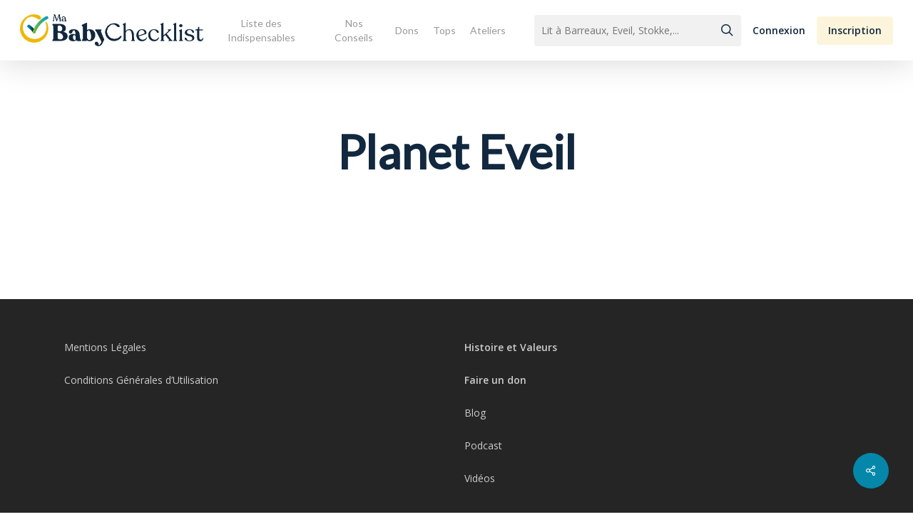

--- FILE ---
content_type: text/html; charset=UTF-8
request_url: https://www.mababychecklist.fr/marchand/planet-eveil/
body_size: 16072
content:
<!doctype html>
<html lang="fr-FR" class="no-js">
<head>
	<meta charset="UTF-8">
	<meta name="viewport" content="width=device-width, initial-scale=1, maximum-scale=1, user-scalable=0" /><meta name='robots' content='index, follow, max-image-preview:large, max-snippet:-1, max-video-preview:-1' />

	<!-- This site is optimized with the Yoast SEO plugin v19.3 - https://yoast.com/wordpress/plugins/seo/ -->
	<title>Planet Eveil - Ma Baby Checklist</title>
	<link rel="canonical" href="https://www.mababychecklist.fr/marchand/planet-eveil/" />
	<meta property="og:locale" content="fr_FR" />
	<meta property="og:type" content="article" />
	<meta property="og:title" content="Planet Eveil - Ma Baby Checklist" />
	<meta property="og:url" content="https://www.mababychecklist.fr/marchand/planet-eveil/" />
	<meta property="og:site_name" content="Ma Baby Checklist" />
	<meta name="twitter:card" content="summary_large_image" />
	<script type="application/ld+json" class="yoast-schema-graph">{"@context":"https://schema.org","@graph":[{"@type":"WebSite","@id":"https://www.mababychecklist.fr/#website","url":"https://www.mababychecklist.fr/","name":"Ma Baby Checklist","description":"","potentialAction":[{"@type":"SearchAction","target":{"@type":"EntryPoint","urlTemplate":"https://www.mababychecklist.fr/?s={search_term_string}"},"query-input":"required name=search_term_string"}],"inLanguage":"fr-FR"},{"@type":"WebPage","@id":"https://www.mababychecklist.fr/marchand/planet-eveil/","url":"https://www.mababychecklist.fr/marchand/planet-eveil/","name":"Planet Eveil - Ma Baby Checklist","isPartOf":{"@id":"https://www.mababychecklist.fr/#website"},"datePublished":"2020-05-04T09:21:08+00:00","dateModified":"2020-05-04T09:21:08+00:00","breadcrumb":{"@id":"https://www.mababychecklist.fr/marchand/planet-eveil/#breadcrumb"},"inLanguage":"fr-FR","potentialAction":[{"@type":"ReadAction","target":["https://www.mababychecklist.fr/marchand/planet-eveil/"]}]},{"@type":"BreadcrumbList","@id":"https://www.mababychecklist.fr/marchand/planet-eveil/#breadcrumb","itemListElement":[{"@type":"ListItem","position":1,"name":"Accueil","item":"https://www.mababychecklist.fr/"},{"@type":"ListItem","position":2,"name":"Planet Eveil"}]}]}</script>
	<!-- / Yoast SEO plugin. -->


<link rel='dns-prefetch' href='//fonts.googleapis.com' />
<link rel='dns-prefetch' href='//s.w.org' />
<link rel="alternate" type="application/rss+xml" title="Ma Baby Checklist &raquo; Flux" href="https://www.mababychecklist.fr/feed/" />
<link rel="alternate" type="application/rss+xml" title="Ma Baby Checklist &raquo; Flux des commentaires" href="https://www.mababychecklist.fr/comments/feed/" />
<script type="text/javascript">
window._wpemojiSettings = {"baseUrl":"https:\/\/s.w.org\/images\/core\/emoji\/13.1.0\/72x72\/","ext":".png","svgUrl":"https:\/\/s.w.org\/images\/core\/emoji\/13.1.0\/svg\/","svgExt":".svg","source":{"concatemoji":"https:\/\/www.mababychecklist.fr\/wp-includes\/js\/wp-emoji-release.min.js?ver=5.9.5"}};
/*! This file is auto-generated */
!function(e,a,t){var n,r,o,i=a.createElement("canvas"),p=i.getContext&&i.getContext("2d");function s(e,t){var a=String.fromCharCode;p.clearRect(0,0,i.width,i.height),p.fillText(a.apply(this,e),0,0);e=i.toDataURL();return p.clearRect(0,0,i.width,i.height),p.fillText(a.apply(this,t),0,0),e===i.toDataURL()}function c(e){var t=a.createElement("script");t.src=e,t.defer=t.type="text/javascript",a.getElementsByTagName("head")[0].appendChild(t)}for(o=Array("flag","emoji"),t.supports={everything:!0,everythingExceptFlag:!0},r=0;r<o.length;r++)t.supports[o[r]]=function(e){if(!p||!p.fillText)return!1;switch(p.textBaseline="top",p.font="600 32px Arial",e){case"flag":return s([127987,65039,8205,9895,65039],[127987,65039,8203,9895,65039])?!1:!s([55356,56826,55356,56819],[55356,56826,8203,55356,56819])&&!s([55356,57332,56128,56423,56128,56418,56128,56421,56128,56430,56128,56423,56128,56447],[55356,57332,8203,56128,56423,8203,56128,56418,8203,56128,56421,8203,56128,56430,8203,56128,56423,8203,56128,56447]);case"emoji":return!s([10084,65039,8205,55357,56613],[10084,65039,8203,55357,56613])}return!1}(o[r]),t.supports.everything=t.supports.everything&&t.supports[o[r]],"flag"!==o[r]&&(t.supports.everythingExceptFlag=t.supports.everythingExceptFlag&&t.supports[o[r]]);t.supports.everythingExceptFlag=t.supports.everythingExceptFlag&&!t.supports.flag,t.DOMReady=!1,t.readyCallback=function(){t.DOMReady=!0},t.supports.everything||(n=function(){t.readyCallback()},a.addEventListener?(a.addEventListener("DOMContentLoaded",n,!1),e.addEventListener("load",n,!1)):(e.attachEvent("onload",n),a.attachEvent("onreadystatechange",function(){"complete"===a.readyState&&t.readyCallback()})),(n=t.source||{}).concatemoji?c(n.concatemoji):n.wpemoji&&n.twemoji&&(c(n.twemoji),c(n.wpemoji)))}(window,document,window._wpemojiSettings);
</script>
<style type="text/css">
img.wp-smiley,
img.emoji {
	display: inline !important;
	border: none !important;
	box-shadow: none !important;
	height: 1em !important;
	width: 1em !important;
	margin: 0 0.07em !important;
	vertical-align: -0.1em !important;
	background: none !important;
	padding: 0 !important;
}
</style>
	<link rel='stylesheet' id='wp-block-library-css'  href='https://www.mababychecklist.fr/wp-includes/css/dist/block-library/style.min.css?ver=5.9.5' type='text/css' media='all' />
<style id='global-styles-inline-css' type='text/css'>
body{--wp--preset--color--black: #000000;--wp--preset--color--cyan-bluish-gray: #abb8c3;--wp--preset--color--white: #ffffff;--wp--preset--color--pale-pink: #f78da7;--wp--preset--color--vivid-red: #cf2e2e;--wp--preset--color--luminous-vivid-orange: #ff6900;--wp--preset--color--luminous-vivid-amber: #fcb900;--wp--preset--color--light-green-cyan: #7bdcb5;--wp--preset--color--vivid-green-cyan: #00d084;--wp--preset--color--pale-cyan-blue: #8ed1fc;--wp--preset--color--vivid-cyan-blue: #0693e3;--wp--preset--color--vivid-purple: #9b51e0;--wp--preset--gradient--vivid-cyan-blue-to-vivid-purple: linear-gradient(135deg,rgba(6,147,227,1) 0%,rgb(155,81,224) 100%);--wp--preset--gradient--light-green-cyan-to-vivid-green-cyan: linear-gradient(135deg,rgb(122,220,180) 0%,rgb(0,208,130) 100%);--wp--preset--gradient--luminous-vivid-amber-to-luminous-vivid-orange: linear-gradient(135deg,rgba(252,185,0,1) 0%,rgba(255,105,0,1) 100%);--wp--preset--gradient--luminous-vivid-orange-to-vivid-red: linear-gradient(135deg,rgba(255,105,0,1) 0%,rgb(207,46,46) 100%);--wp--preset--gradient--very-light-gray-to-cyan-bluish-gray: linear-gradient(135deg,rgb(238,238,238) 0%,rgb(169,184,195) 100%);--wp--preset--gradient--cool-to-warm-spectrum: linear-gradient(135deg,rgb(74,234,220) 0%,rgb(151,120,209) 20%,rgb(207,42,186) 40%,rgb(238,44,130) 60%,rgb(251,105,98) 80%,rgb(254,248,76) 100%);--wp--preset--gradient--blush-light-purple: linear-gradient(135deg,rgb(255,206,236) 0%,rgb(152,150,240) 100%);--wp--preset--gradient--blush-bordeaux: linear-gradient(135deg,rgb(254,205,165) 0%,rgb(254,45,45) 50%,rgb(107,0,62) 100%);--wp--preset--gradient--luminous-dusk: linear-gradient(135deg,rgb(255,203,112) 0%,rgb(199,81,192) 50%,rgb(65,88,208) 100%);--wp--preset--gradient--pale-ocean: linear-gradient(135deg,rgb(255,245,203) 0%,rgb(182,227,212) 50%,rgb(51,167,181) 100%);--wp--preset--gradient--electric-grass: linear-gradient(135deg,rgb(202,248,128) 0%,rgb(113,206,126) 100%);--wp--preset--gradient--midnight: linear-gradient(135deg,rgb(2,3,129) 0%,rgb(40,116,252) 100%);--wp--preset--duotone--dark-grayscale: url('#wp-duotone-dark-grayscale');--wp--preset--duotone--grayscale: url('#wp-duotone-grayscale');--wp--preset--duotone--purple-yellow: url('#wp-duotone-purple-yellow');--wp--preset--duotone--blue-red: url('#wp-duotone-blue-red');--wp--preset--duotone--midnight: url('#wp-duotone-midnight');--wp--preset--duotone--magenta-yellow: url('#wp-duotone-magenta-yellow');--wp--preset--duotone--purple-green: url('#wp-duotone-purple-green');--wp--preset--duotone--blue-orange: url('#wp-duotone-blue-orange');--wp--preset--font-size--small: 13px;--wp--preset--font-size--medium: 20px;--wp--preset--font-size--large: 36px;--wp--preset--font-size--x-large: 42px;}.has-black-color{color: var(--wp--preset--color--black) !important;}.has-cyan-bluish-gray-color{color: var(--wp--preset--color--cyan-bluish-gray) !important;}.has-white-color{color: var(--wp--preset--color--white) !important;}.has-pale-pink-color{color: var(--wp--preset--color--pale-pink) !important;}.has-vivid-red-color{color: var(--wp--preset--color--vivid-red) !important;}.has-luminous-vivid-orange-color{color: var(--wp--preset--color--luminous-vivid-orange) !important;}.has-luminous-vivid-amber-color{color: var(--wp--preset--color--luminous-vivid-amber) !important;}.has-light-green-cyan-color{color: var(--wp--preset--color--light-green-cyan) !important;}.has-vivid-green-cyan-color{color: var(--wp--preset--color--vivid-green-cyan) !important;}.has-pale-cyan-blue-color{color: var(--wp--preset--color--pale-cyan-blue) !important;}.has-vivid-cyan-blue-color{color: var(--wp--preset--color--vivid-cyan-blue) !important;}.has-vivid-purple-color{color: var(--wp--preset--color--vivid-purple) !important;}.has-black-background-color{background-color: var(--wp--preset--color--black) !important;}.has-cyan-bluish-gray-background-color{background-color: var(--wp--preset--color--cyan-bluish-gray) !important;}.has-white-background-color{background-color: var(--wp--preset--color--white) !important;}.has-pale-pink-background-color{background-color: var(--wp--preset--color--pale-pink) !important;}.has-vivid-red-background-color{background-color: var(--wp--preset--color--vivid-red) !important;}.has-luminous-vivid-orange-background-color{background-color: var(--wp--preset--color--luminous-vivid-orange) !important;}.has-luminous-vivid-amber-background-color{background-color: var(--wp--preset--color--luminous-vivid-amber) !important;}.has-light-green-cyan-background-color{background-color: var(--wp--preset--color--light-green-cyan) !important;}.has-vivid-green-cyan-background-color{background-color: var(--wp--preset--color--vivid-green-cyan) !important;}.has-pale-cyan-blue-background-color{background-color: var(--wp--preset--color--pale-cyan-blue) !important;}.has-vivid-cyan-blue-background-color{background-color: var(--wp--preset--color--vivid-cyan-blue) !important;}.has-vivid-purple-background-color{background-color: var(--wp--preset--color--vivid-purple) !important;}.has-black-border-color{border-color: var(--wp--preset--color--black) !important;}.has-cyan-bluish-gray-border-color{border-color: var(--wp--preset--color--cyan-bluish-gray) !important;}.has-white-border-color{border-color: var(--wp--preset--color--white) !important;}.has-pale-pink-border-color{border-color: var(--wp--preset--color--pale-pink) !important;}.has-vivid-red-border-color{border-color: var(--wp--preset--color--vivid-red) !important;}.has-luminous-vivid-orange-border-color{border-color: var(--wp--preset--color--luminous-vivid-orange) !important;}.has-luminous-vivid-amber-border-color{border-color: var(--wp--preset--color--luminous-vivid-amber) !important;}.has-light-green-cyan-border-color{border-color: var(--wp--preset--color--light-green-cyan) !important;}.has-vivid-green-cyan-border-color{border-color: var(--wp--preset--color--vivid-green-cyan) !important;}.has-pale-cyan-blue-border-color{border-color: var(--wp--preset--color--pale-cyan-blue) !important;}.has-vivid-cyan-blue-border-color{border-color: var(--wp--preset--color--vivid-cyan-blue) !important;}.has-vivid-purple-border-color{border-color: var(--wp--preset--color--vivid-purple) !important;}.has-vivid-cyan-blue-to-vivid-purple-gradient-background{background: var(--wp--preset--gradient--vivid-cyan-blue-to-vivid-purple) !important;}.has-light-green-cyan-to-vivid-green-cyan-gradient-background{background: var(--wp--preset--gradient--light-green-cyan-to-vivid-green-cyan) !important;}.has-luminous-vivid-amber-to-luminous-vivid-orange-gradient-background{background: var(--wp--preset--gradient--luminous-vivid-amber-to-luminous-vivid-orange) !important;}.has-luminous-vivid-orange-to-vivid-red-gradient-background{background: var(--wp--preset--gradient--luminous-vivid-orange-to-vivid-red) !important;}.has-very-light-gray-to-cyan-bluish-gray-gradient-background{background: var(--wp--preset--gradient--very-light-gray-to-cyan-bluish-gray) !important;}.has-cool-to-warm-spectrum-gradient-background{background: var(--wp--preset--gradient--cool-to-warm-spectrum) !important;}.has-blush-light-purple-gradient-background{background: var(--wp--preset--gradient--blush-light-purple) !important;}.has-blush-bordeaux-gradient-background{background: var(--wp--preset--gradient--blush-bordeaux) !important;}.has-luminous-dusk-gradient-background{background: var(--wp--preset--gradient--luminous-dusk) !important;}.has-pale-ocean-gradient-background{background: var(--wp--preset--gradient--pale-ocean) !important;}.has-electric-grass-gradient-background{background: var(--wp--preset--gradient--electric-grass) !important;}.has-midnight-gradient-background{background: var(--wp--preset--gradient--midnight) !important;}.has-small-font-size{font-size: var(--wp--preset--font-size--small) !important;}.has-medium-font-size{font-size: var(--wp--preset--font-size--medium) !important;}.has-large-font-size{font-size: var(--wp--preset--font-size--large) !important;}.has-x-large-font-size{font-size: var(--wp--preset--font-size--x-large) !important;}
</style>
<link rel='stylesheet' id='contact-form-7-css'  href='https://www.mababychecklist.fr/wp-content/plugins/contact-form-7/includes/css/styles.css?ver=5.6.1' type='text/css' media='all' />
<link rel='stylesheet' id='salient-social-css'  href='https://www.mababychecklist.fr/wp-content/plugins/salient-social/css/style.css?ver=1.2.2' type='text/css' media='all' />
<style id='salient-social-inline-css' type='text/css'>

  .sharing-default-minimal .nectar-love.loved,
  body .nectar-social[data-color-override="override"].fixed > a:before, 
  body .nectar-social[data-color-override="override"].fixed .nectar-social-inner a,
  .sharing-default-minimal .nectar-social[data-color-override="override"] .nectar-social-inner a:hover,
  .nectar-social.vertical[data-color-override="override"] .nectar-social-inner a:hover {
    background-color: #0487a9;
  }
  .nectar-social.hover .nectar-love.loved,
  .nectar-social.hover > .nectar-love-button a:hover,
  .nectar-social[data-color-override="override"].hover > div a:hover,
  #single-below-header .nectar-social[data-color-override="override"].hover > div a:hover,
  .nectar-social[data-color-override="override"].hover .share-btn:hover,
  .sharing-default-minimal .nectar-social[data-color-override="override"] .nectar-social-inner a {
    border-color: #0487a9;
  }
  #single-below-header .nectar-social.hover .nectar-love.loved i,
  #single-below-header .nectar-social.hover[data-color-override="override"] a:hover,
  #single-below-header .nectar-social.hover[data-color-override="override"] a:hover i,
  #single-below-header .nectar-social.hover .nectar-love-button a:hover i,
  .nectar-love:hover i,
  .hover .nectar-love:hover .total_loves,
  .nectar-love.loved i,
  .nectar-social.hover .nectar-love.loved .total_loves,
  .nectar-social.hover .share-btn:hover, 
  .nectar-social[data-color-override="override"].hover .nectar-social-inner a:hover,
  .nectar-social[data-color-override="override"].hover > div:hover span,
  .sharing-default-minimal .nectar-social[data-color-override="override"] .nectar-social-inner a:not(:hover) i,
  .sharing-default-minimal .nectar-social[data-color-override="override"] .nectar-social-inner a:not(:hover) {
    color: #0487a9;
  }
</style>
<link rel='stylesheet' id='parent-style-css'  href='https://www.mababychecklist.fr/wp-content/themes/salient/style.css?ver=5.9.5' type='text/css' media='all' />
<link rel='stylesheet' id='pwa-style-css'  href='https://www.mababychecklist.fr/wp-content/themes/my_babychecklist/design/css/pwa.css?ver=5.9.5' type='text/css' media='all' />
<link rel='stylesheet' id='singles-style-css'  href='https://www.mababychecklist.fr/wp-content/themes/my_babychecklist/design/css/common.css?ver=5.9.5' type='text/css' media='all' />
<link rel='stylesheet' id='font-awesome-css'  href='https://www.mababychecklist.fr/wp-content/themes/salient/css/font-awesome-legacy.min.css?ver=4.7.1' type='text/css' media='all' />
<link rel='stylesheet' id='salient-grid-system-css'  href='https://www.mababychecklist.fr/wp-content/themes/salient/css/build/grid-system.css?ver=14.0.7' type='text/css' media='all' />
<link rel='stylesheet' id='main-styles-css'  href='https://www.mababychecklist.fr/wp-content/themes/salient/css/build/style.css?ver=14.0.7' type='text/css' media='all' />
<style id='main-styles-inline-css' type='text/css'>
html:not(.page-trans-loaded) { background-color: #ffffff; }
</style>
<link rel='stylesheet' id='nectar-header-layout-centered-menu-css'  href='https://www.mababychecklist.fr/wp-content/themes/salient/css/build/header/header-layout-centered-menu.css?ver=14.0.7' type='text/css' media='all' />
<link rel='stylesheet' id='nectar-single-styles-css'  href='https://www.mababychecklist.fr/wp-content/themes/salient/css/build/single.css?ver=14.0.7' type='text/css' media='all' />
<link rel='stylesheet' id='nectar_default_font_open_sans-css'  href='https://fonts.googleapis.com/css?family=Open+Sans%3A300%2C400%2C600%2C700&#038;subset=latin%2Clatin-ext' type='text/css' media='all' />
<link rel='stylesheet' id='responsive-css'  href='https://www.mababychecklist.fr/wp-content/themes/salient/css/build/responsive.css?ver=14.0.7' type='text/css' media='all' />
<link rel='stylesheet' id='skin-ascend-css'  href='https://www.mababychecklist.fr/wp-content/themes/salient/css/build/ascend.css?ver=14.0.7' type='text/css' media='all' />
<style id='salient-wp-menu-dynamic-fallback-inline-css' type='text/css'>
#header-outer .nectar-ext-menu-item .image-layer-outer,#header-outer .nectar-ext-menu-item .image-layer,#header-outer .nectar-ext-menu-item .color-overlay,#slide-out-widget-area .nectar-ext-menu-item .image-layer-outer,#slide-out-widget-area .nectar-ext-menu-item .color-overlay,#slide-out-widget-area .nectar-ext-menu-item .image-layer{position:absolute;top:0;left:0;width:100%;height:100%;overflow:hidden;}.nectar-ext-menu-item .inner-content{position:relative;z-index:10;width:100%;}.nectar-ext-menu-item .image-layer{background-size:cover;background-position:center;transition:opacity 0.25s ease 0.1s;}#header-outer nav .nectar-ext-menu-item .image-layer:not(.loaded){background-image:none!important;}#header-outer nav .nectar-ext-menu-item .image-layer{opacity:0;}#header-outer nav .nectar-ext-menu-item .image-layer.loaded{opacity:1;}.nectar-ext-menu-item span[class*="inherit-h"] + .menu-item-desc{margin-top:0.4rem;}#mobile-menu .nectar-ext-menu-item .title,#slide-out-widget-area .nectar-ext-menu-item .title,.nectar-ext-menu-item .menu-title-text,.nectar-ext-menu-item .menu-item-desc{position:relative;}.nectar-ext-menu-item .menu-item-desc{display:block;line-height:1.4em;}body #slide-out-widget-area .nectar-ext-menu-item .menu-item-desc{line-height:1.4em;}#mobile-menu .nectar-ext-menu-item .title,#slide-out-widget-area .nectar-ext-menu-item:not(.style-img-above-text) .title,.nectar-ext-menu-item:not(.style-img-above-text) .menu-title-text,.nectar-ext-menu-item:not(.style-img-above-text) .menu-item-desc,.nectar-ext-menu-item:not(.style-img-above-text) i:before,.nectar-ext-menu-item:not(.style-img-above-text) .svg-icon{color:#fff;}#mobile-menu .nectar-ext-menu-item.style-img-above-text .title{color:inherit;}.sf-menu li ul li a .nectar-ext-menu-item .menu-title-text:after{display:none;}.menu-item .widget-area-active[data-margin="default"] > div:not(:last-child){margin-bottom:20px;}.nectar-ext-menu-item .color-overlay{transition:opacity 0.5s cubic-bezier(.15,.75,.5,1);}.nectar-ext-menu-item:hover .hover-zoom-in-slow .image-layer{transform:scale(1.15);transition:transform 4s cubic-bezier(0.1,0.2,.7,1);}.nectar-ext-menu-item:hover .hover-zoom-in-slow .color-overlay{transition:opacity 1.5s cubic-bezier(.15,.75,.5,1);}.nectar-ext-menu-item .hover-zoom-in-slow .image-layer{transition:transform 0.5s cubic-bezier(.15,.75,.5,1);}.nectar-ext-menu-item .hover-zoom-in-slow .color-overlay{transition:opacity 0.5s cubic-bezier(.15,.75,.5,1);}.nectar-ext-menu-item:hover .hover-zoom-in .image-layer{transform:scale(1.12);}.nectar-ext-menu-item .hover-zoom-in .image-layer{transition:transform 0.5s cubic-bezier(.15,.75,.5,1);}.nectar-ext-menu-item{display:flex;text-align:left;}#slide-out-widget-area .nectar-ext-menu-item .title,#slide-out-widget-area .nectar-ext-menu-item .menu-item-desc,#slide-out-widget-area .nectar-ext-menu-item .menu-title-text,#mobile-menu .nectar-ext-menu-item .title,#mobile-menu .nectar-ext-menu-item .menu-item-desc,#mobile-menu .nectar-ext-menu-item .menu-title-text{color:inherit!important;}#slide-out-widget-area .nectar-ext-menu-item,#mobile-menu .nectar-ext-menu-item{display:block;}#slide-out-widget-area.fullscreen-alt .nectar-ext-menu-item,#slide-out-widget-area.fullscreen .nectar-ext-menu-item{text-align:center;}#header-outer .nectar-ext-menu-item.style-img-above-text .image-layer-outer,#slide-out-widget-area .nectar-ext-menu-item.style-img-above-text .image-layer-outer{position:relative;}#header-outer .nectar-ext-menu-item.style-img-above-text,#slide-out-widget-area .nectar-ext-menu-item.style-img-above-text{flex-direction:column;}
</style>
<link rel='stylesheet' id='dynamic-css-css'  href='https://www.mababychecklist.fr/wp-content/themes/salient/css/salient-dynamic-styles.css?ver=19907' type='text/css' media='all' />
<style id='dynamic-css-inline-css' type='text/css'>
@media only screen and (min-width:1000px){body #ajax-content-wrap.no-scroll{min-height:calc(100vh - 85px);height:calc(100vh - 85px)!important;}}@media only screen and (min-width:1000px){#page-header-wrap.fullscreen-header,#page-header-wrap.fullscreen-header #page-header-bg,html:not(.nectar-box-roll-loaded) .nectar-box-roll > #page-header-bg.fullscreen-header,.nectar_fullscreen_zoom_recent_projects,#nectar_fullscreen_rows:not(.afterLoaded) > div{height:calc(100vh - 84px);}.wpb_row.vc_row-o-full-height.top-level,.wpb_row.vc_row-o-full-height.top-level > .col.span_12{min-height:calc(100vh - 84px);}html:not(.nectar-box-roll-loaded) .nectar-box-roll > #page-header-bg.fullscreen-header{top:85px;}.nectar-slider-wrap[data-fullscreen="true"]:not(.loaded),.nectar-slider-wrap[data-fullscreen="true"]:not(.loaded) .swiper-container{height:calc(100vh - 83px)!important;}.admin-bar .nectar-slider-wrap[data-fullscreen="true"]:not(.loaded),.admin-bar .nectar-slider-wrap[data-fullscreen="true"]:not(.loaded) .swiper-container{height:calc(100vh - 83px - 32px)!important;}}@media only screen and (max-width:999px){.using-mobile-browser #nectar_fullscreen_rows:not(.afterLoaded):not([data-mobile-disable="on"]) > div{height:calc(100vh - 111px);}.using-mobile-browser .wpb_row.vc_row-o-full-height.top-level,.using-mobile-browser .wpb_row.vc_row-o-full-height.top-level > .col.span_12,[data-permanent-transparent="1"].using-mobile-browser .wpb_row.vc_row-o-full-height.top-level,[data-permanent-transparent="1"].using-mobile-browser .wpb_row.vc_row-o-full-height.top-level > .col.span_12{min-height:calc(100vh - 111px);}html:not(.nectar-box-roll-loaded) .nectar-box-roll > #page-header-bg.fullscreen-header,.nectar_fullscreen_zoom_recent_projects,.nectar-slider-wrap[data-fullscreen="true"]:not(.loaded),.nectar-slider-wrap[data-fullscreen="true"]:not(.loaded) .swiper-container,#nectar_fullscreen_rows:not(.afterLoaded):not([data-mobile-disable="on"]) > div{height:calc(100vh - 58px);}.wpb_row.vc_row-o-full-height.top-level,.wpb_row.vc_row-o-full-height.top-level > .col.span_12{min-height:calc(100vh - 58px);}body[data-transparent-header="false"] #ajax-content-wrap.no-scroll{min-height:calc(100vh - 58px);height:calc(100vh - 58px);}}.screen-reader-text,.nectar-skip-to-content:not(:focus){border:0;clip:rect(1px,1px,1px,1px);clip-path:inset(50%);height:1px;margin:-1px;overflow:hidden;padding:0;position:absolute!important;width:1px;word-wrap:normal!important;}
input#mc-embedded-subscribe {
    padding: 0px 15px !important;
}
</style>
<link rel='stylesheet' id='salient-child-style-css'  href='https://www.mababychecklist.fr/wp-content/themes/my_babychecklist/style.css?ver=14.0.7' type='text/css' media='all' />
<link rel='stylesheet' id='redux-google-fonts-salient_redux-css'  href='https://fonts.googleapis.com/css?family=Lato&#038;ver=1652347237' type='text/css' media='all' />
<link rel='stylesheet' id='sib-front-css-css'  href='https://www.mababychecklist.fr/wp-content/plugins/mailin/css/mailin-front.css?ver=5.9.5' type='text/css' media='all' />
<script type='text/javascript' src='https://www.mababychecklist.fr/wp-includes/js/dist/vendor/regenerator-runtime.min.js?ver=0.13.9' id='regenerator-runtime-js'></script>
<script type='text/javascript' src='https://www.mababychecklist.fr/wp-includes/js/dist/vendor/wp-polyfill.min.js?ver=3.15.0' id='wp-polyfill-js'></script>
<script type='text/javascript' src='https://www.mababychecklist.fr/wp-includes/js/jquery/jquery.min.js?ver=3.6.0' id='jquery-core-js'></script>
<script type='text/javascript' src='https://www.mababychecklist.fr/wp-includes/js/jquery/jquery-migrate.min.js?ver=3.3.2' id='jquery-migrate-js'></script>
<script type='text/javascript' src='https://www.mababychecklist.fr/wp-includes/js/dist/hooks.min.js?ver=1e58c8c5a32b2e97491080c5b10dc71c' id='wp-hooks-js'></script>
<script type='text/javascript' id='say-what-js-js-extra'>
/* <![CDATA[ */
var say_what_data = {"replacements":{"salient|Results For|":"R\u00e9sultats pour","salient|results found|":"r\u00e9sultats trouv\u00e9s","salient|Next|":"Page suivante","salient|Previous|":"Page Pr\u00e9c\u00e9dente","salient|Page Not Found|":"Page introuvable","salient|Back Home|":"Retour \u00e0 la page d'accueil","salient|Sorry, no results were found.|":"D\u00e9sol\u00e9, nous n'avons pas trouv\u00e9 de r\u00e9sultats.","salient|Please try again with different keywords.|":"Veuillez essayer avec d'autres mots-cl\u00e9s."}};
/* ]]> */
</script>
<script type='text/javascript' src='https://www.mababychecklist.fr/wp-content/plugins/say-what/assets/build/frontend.js?ver=658db854f48fb86c32bd0f1d219c2d63' id='say-what-js-js'></script>
<script type='text/javascript' id='sib-front-js-js-extra'>
/* <![CDATA[ */
var sibErrMsg = {"invalidMail":"Veuillez entrer une adresse e-mail valide.","requiredField":"Veuillez compl\u00e9ter les champs obligatoires.","invalidDateFormat":"Veuillez entrer une date valide.","invalidSMSFormat":"Veuillez entrer une num\u00e9ro de t\u00e9l\u00e9phone valide."};
var ajax_sib_front_object = {"ajax_url":"https:\/\/www.mababychecklist.fr\/wp-admin\/admin-ajax.php","ajax_nonce":"8f3511f0b7","flag_url":"https:\/\/www.mababychecklist.fr\/wp-content\/plugins\/mailin\/img\/flags\/"};
/* ]]> */
</script>
<script type='text/javascript' src='https://www.mababychecklist.fr/wp-content/plugins/mailin/js/mailin-front.js?ver=1658214055' id='sib-front-js-js'></script>
<link rel="https://api.w.org/" href="https://www.mababychecklist.fr/wp-json/" /><link rel="EditURI" type="application/rsd+xml" title="RSD" href="https://www.mababychecklist.fr/xmlrpc.php?rsd" />
<link rel="wlwmanifest" type="application/wlwmanifest+xml" href="https://www.mababychecklist.fr/wp-includes/wlwmanifest.xml" /> 
<meta name="generator" content="WordPress 5.9.5" />
<link rel='shortlink' href='https://www.mababychecklist.fr/?p=2373' />
<link rel="alternate" type="application/json+oembed" href="https://www.mababychecklist.fr/wp-json/oembed/1.0/embed?url=https%3A%2F%2Fwww.mababychecklist.fr%2Fmarchand%2Fplanet-eveil%2F" />
<link rel="alternate" type="text/xml+oembed" href="https://www.mababychecklist.fr/wp-json/oembed/1.0/embed?url=https%3A%2F%2Fwww.mababychecklist.fr%2Fmarchand%2Fplanet-eveil%2F&#038;format=xml" />
<script type="text/javascript"> var root = document.getElementsByTagName( "html" )[0]; root.setAttribute( "class", "js" ); </script><!-- Global site tag (gtag.js) - Google Analytics -->
<script async src="https://www.googletagmanager.com/gtag/js?id=UA-121440013-1"></script>
<script>
  window.dataLayer = window.dataLayer || [];
  function gtag(){dataLayer.push(arguments);}
  gtag('js', new Date());
  gtag('config', 'UA-121440013-1');
  gtag('config','AW-801547306');
var pageTracker = _gat._getTracker('UA-121440013-1');
pageTracker._setDomainName('mababychecklist.fr');
pageTracker._trackPageview();

</script>

<script>
window.axeptioSettings = {
  clientId: "60c21ecb738e6c44690b641e",
};
 
(function(d, s) {
  var t = d.getElementsByTagName(s)[0], e = d.createElement(s);
  e.async = true; e.src = "//static.axept.io/sdk.js";
  t.parentNode.insertBefore(e, t);
})(document, "script");
</script><style type="text/css">.recentcomments a{display:inline !important;padding:0 !important;margin:0 !important;}</style><script type="text/javascript">
							(function() {
								window.sib ={equeue:[],client_key:"7mudplu7sf6w7mvbqatdphd7"};/* OPTIONAL: email for identify request*/
							window.sib.email_id = "";
							window.sendinblue = {}; for (var j = ['track', 'identify', 'trackLink', 'page'], i = 0; i < j.length; i++) { (function(k) { window.sendinblue[k] = function() { var arg = Array.prototype.slice.call(arguments); (window.sib[k] || function() { var t = {}; t[k] = arg; window.sib.equeue.push(t);})(arg[0], arg[1], arg[2]);};})(j[i]);}var n = document.createElement("script"),i = document.getElementsByTagName("script")[0]; n.type = "text/javascript", n.id = "sendinblue-js", n.async = !0, n.src = "https://sibautomation.com/sa.js?plugin=wordpress&key=" + window.sib.client_key, i.parentNode.insertBefore(n, i), window.sendinblue.page();})();
							</script><meta name="generator" content="Powered by WPBakery Page Builder - drag and drop page builder for WordPress."/>
<link rel="icon" href="https://www.mababychecklist.fr/wp-content/uploads/2019/03/Logo-icon-normal-100x100.png" sizes="32x32" />
<link rel="icon" href="https://www.mababychecklist.fr/wp-content/uploads/2019/03/Logo-icon-normal.png" sizes="192x192" />
<link rel="apple-touch-icon" href="https://www.mababychecklist.fr/wp-content/uploads/2019/03/Logo-icon-normal.png" />
<meta name="msapplication-TileImage" content="https://www.mababychecklist.fr/wp-content/uploads/2019/03/Logo-icon-normal.png" />
<noscript><style> .wpb_animate_when_almost_visible { opacity: 1; }</style></noscript></head><body class="marchand-template-default single single-marchand postid-2373 ascend wpb-js-composer js-comp-ver-6.7 vc_responsive" data-footer-reveal="false" data-footer-reveal-shadow="none" data-header-format="centered-menu" data-body-border="off" data-boxed-style="" data-header-breakpoint="1000" data-dropdown-style="minimal" data-cae="easeOutCubic" data-cad="750" data-megamenu-width="contained" data-aie="none" data-ls="fancybox" data-apte="standard" data-hhun="0" data-fancy-form-rcs="default" data-form-style="default" data-form-submit="regular" data-is="minimal" data-button-style="rounded" data-user-account-button="false" data-flex-cols="true" data-col-gap="default" data-header-inherit-rc="false" data-header-search="false" data-animated-anchors="true" data-ajax-transitions="true" data-full-width-header="true" data-slide-out-widget-area="true" data-slide-out-widget-area-style="slide-out-from-right" data-user-set-ocm="off" data-loading-animation="none" data-bg-header="false" data-responsive="1" data-ext-responsive="true" data-ext-padding="90" data-header-resize="1" data-header-color="light" data-transparent-header="false" data-cart="false" data-remove-m-parallax="" data-remove-m-video-bgs="" data-m-animate="0" data-force-header-trans-color="light" data-smooth-scrolling="0" data-permanent-transparent="false" >
	
	<script type="text/javascript">
	 (function(window, document) {

		 if(navigator.userAgent.match(/(Android|iPod|iPhone|iPad|BlackBerry|IEMobile|Opera Mini)/)) {
			 document.body.className += " using-mobile-browser mobile ";
		 }

		 if( !("ontouchstart" in window) ) {

			 var body = document.querySelector("body");
			 var winW = window.innerWidth;
			 var bodyW = body.clientWidth;

			 if (winW > bodyW + 4) {
				 body.setAttribute("style", "--scroll-bar-w: " + (winW - bodyW - 4) + "px");
			 } else {
				 body.setAttribute("style", "--scroll-bar-w: 0px");
			 }
		 }

	 })(window, document);
   </script><svg xmlns="http://www.w3.org/2000/svg" viewBox="0 0 0 0" width="0" height="0" focusable="false" role="none" style="visibility: hidden; position: absolute; left: -9999px; overflow: hidden;" ><defs><filter id="wp-duotone-dark-grayscale"><feColorMatrix color-interpolation-filters="sRGB" type="matrix" values=" .299 .587 .114 0 0 .299 .587 .114 0 0 .299 .587 .114 0 0 .299 .587 .114 0 0 " /><feComponentTransfer color-interpolation-filters="sRGB" ><feFuncR type="table" tableValues="0 0.49803921568627" /><feFuncG type="table" tableValues="0 0.49803921568627" /><feFuncB type="table" tableValues="0 0.49803921568627" /><feFuncA type="table" tableValues="1 1" /></feComponentTransfer><feComposite in2="SourceGraphic" operator="in" /></filter></defs></svg><svg xmlns="http://www.w3.org/2000/svg" viewBox="0 0 0 0" width="0" height="0" focusable="false" role="none" style="visibility: hidden; position: absolute; left: -9999px; overflow: hidden;" ><defs><filter id="wp-duotone-grayscale"><feColorMatrix color-interpolation-filters="sRGB" type="matrix" values=" .299 .587 .114 0 0 .299 .587 .114 0 0 .299 .587 .114 0 0 .299 .587 .114 0 0 " /><feComponentTransfer color-interpolation-filters="sRGB" ><feFuncR type="table" tableValues="0 1" /><feFuncG type="table" tableValues="0 1" /><feFuncB type="table" tableValues="0 1" /><feFuncA type="table" tableValues="1 1" /></feComponentTransfer><feComposite in2="SourceGraphic" operator="in" /></filter></defs></svg><svg xmlns="http://www.w3.org/2000/svg" viewBox="0 0 0 0" width="0" height="0" focusable="false" role="none" style="visibility: hidden; position: absolute; left: -9999px; overflow: hidden;" ><defs><filter id="wp-duotone-purple-yellow"><feColorMatrix color-interpolation-filters="sRGB" type="matrix" values=" .299 .587 .114 0 0 .299 .587 .114 0 0 .299 .587 .114 0 0 .299 .587 .114 0 0 " /><feComponentTransfer color-interpolation-filters="sRGB" ><feFuncR type="table" tableValues="0.54901960784314 0.98823529411765" /><feFuncG type="table" tableValues="0 1" /><feFuncB type="table" tableValues="0.71764705882353 0.25490196078431" /><feFuncA type="table" tableValues="1 1" /></feComponentTransfer><feComposite in2="SourceGraphic" operator="in" /></filter></defs></svg><svg xmlns="http://www.w3.org/2000/svg" viewBox="0 0 0 0" width="0" height="0" focusable="false" role="none" style="visibility: hidden; position: absolute; left: -9999px; overflow: hidden;" ><defs><filter id="wp-duotone-blue-red"><feColorMatrix color-interpolation-filters="sRGB" type="matrix" values=" .299 .587 .114 0 0 .299 .587 .114 0 0 .299 .587 .114 0 0 .299 .587 .114 0 0 " /><feComponentTransfer color-interpolation-filters="sRGB" ><feFuncR type="table" tableValues="0 1" /><feFuncG type="table" tableValues="0 0.27843137254902" /><feFuncB type="table" tableValues="0.5921568627451 0.27843137254902" /><feFuncA type="table" tableValues="1 1" /></feComponentTransfer><feComposite in2="SourceGraphic" operator="in" /></filter></defs></svg><svg xmlns="http://www.w3.org/2000/svg" viewBox="0 0 0 0" width="0" height="0" focusable="false" role="none" style="visibility: hidden; position: absolute; left: -9999px; overflow: hidden;" ><defs><filter id="wp-duotone-midnight"><feColorMatrix color-interpolation-filters="sRGB" type="matrix" values=" .299 .587 .114 0 0 .299 .587 .114 0 0 .299 .587 .114 0 0 .299 .587 .114 0 0 " /><feComponentTransfer color-interpolation-filters="sRGB" ><feFuncR type="table" tableValues="0 0" /><feFuncG type="table" tableValues="0 0.64705882352941" /><feFuncB type="table" tableValues="0 1" /><feFuncA type="table" tableValues="1 1" /></feComponentTransfer><feComposite in2="SourceGraphic" operator="in" /></filter></defs></svg><svg xmlns="http://www.w3.org/2000/svg" viewBox="0 0 0 0" width="0" height="0" focusable="false" role="none" style="visibility: hidden; position: absolute; left: -9999px; overflow: hidden;" ><defs><filter id="wp-duotone-magenta-yellow"><feColorMatrix color-interpolation-filters="sRGB" type="matrix" values=" .299 .587 .114 0 0 .299 .587 .114 0 0 .299 .587 .114 0 0 .299 .587 .114 0 0 " /><feComponentTransfer color-interpolation-filters="sRGB" ><feFuncR type="table" tableValues="0.78039215686275 1" /><feFuncG type="table" tableValues="0 0.94901960784314" /><feFuncB type="table" tableValues="0.35294117647059 0.47058823529412" /><feFuncA type="table" tableValues="1 1" /></feComponentTransfer><feComposite in2="SourceGraphic" operator="in" /></filter></defs></svg><svg xmlns="http://www.w3.org/2000/svg" viewBox="0 0 0 0" width="0" height="0" focusable="false" role="none" style="visibility: hidden; position: absolute; left: -9999px; overflow: hidden;" ><defs><filter id="wp-duotone-purple-green"><feColorMatrix color-interpolation-filters="sRGB" type="matrix" values=" .299 .587 .114 0 0 .299 .587 .114 0 0 .299 .587 .114 0 0 .299 .587 .114 0 0 " /><feComponentTransfer color-interpolation-filters="sRGB" ><feFuncR type="table" tableValues="0.65098039215686 0.40392156862745" /><feFuncG type="table" tableValues="0 1" /><feFuncB type="table" tableValues="0.44705882352941 0.4" /><feFuncA type="table" tableValues="1 1" /></feComponentTransfer><feComposite in2="SourceGraphic" operator="in" /></filter></defs></svg><svg xmlns="http://www.w3.org/2000/svg" viewBox="0 0 0 0" width="0" height="0" focusable="false" role="none" style="visibility: hidden; position: absolute; left: -9999px; overflow: hidden;" ><defs><filter id="wp-duotone-blue-orange"><feColorMatrix color-interpolation-filters="sRGB" type="matrix" values=" .299 .587 .114 0 0 .299 .587 .114 0 0 .299 .587 .114 0 0 .299 .587 .114 0 0 " /><feComponentTransfer color-interpolation-filters="sRGB" ><feFuncR type="table" tableValues="0.098039215686275 1" /><feFuncG type="table" tableValues="0 0.66274509803922" /><feFuncB type="table" tableValues="0.84705882352941 0.41960784313725" /><feFuncA type="table" tableValues="1 1" /></feComponentTransfer><feComposite in2="SourceGraphic" operator="in" /></filter></defs></svg><a href="#ajax-content-wrap" class="nectar-skip-to-content">Skip to main content</a><div id="ajax-loading-screen" data-disable-mobile="1" data-disable-fade-on-click="0" data-effect="standard" data-method="standard"><div class="loading-icon none"><div class="material-icon">
									 <div class="spinner">
										 <div class="right-side"><div class="bar"></div></div>
										 <div class="left-side"><div class="bar"></div></div>
									 </div>
									 <div class="spinner color-2">
										 <div class="right-side"><div class="bar"></div></div>
										 <div class="left-side"><div class="bar"></div></div>
									 </div>
								 </div></div></div>	
	<div id="header-space"  data-header-mobile-fixed='1'></div> 
	
		<div id="header-outer" data-has-menu="true" data-has-buttons="no" data-header-button_style="default" data-using-pr-menu="false" data-mobile-fixed="1" data-ptnm="false" data-lhe="animated_underline" data-user-set-bg="#ffffff" data-format="centered-menu" data-permanent-transparent="false" data-megamenu-rt="0" data-remove-fixed="0" data-header-resize="1" data-cart="false" data-transparency-option="0" data-box-shadow="large" data-shrink-num="6" data-using-secondary="0" data-using-logo="1" data-logo-height="45" data-m-logo-height="35" data-padding="20" data-full-width="true" data-condense="false" >
		
<header id="top">
	<div class="container">
		<div class="row">
			<div class="col span_3">
								<a id="logo" href="https://www.mababychecklist.fr" data-supplied-ml-starting-dark="false" data-supplied-ml-starting="false" data-supplied-ml="false" >
					<img class="stnd skip-lazy dark-version" width="959" height="168" alt="Ma Baby Checklist" src="https://www.mababychecklist.fr/wp-content/uploads/2019/03/Logo-hori-normal@1x.jpg"  />				</a>
							</div><!--/span_3-->

			<div class="col span_9 col_last">
									<div class="nectar-mobile-only mobile-header"><div class="inner"><ul id="menu-fr-main-menu" class="sf-menu"><li class='menu-header-search' data-list=''><!-- TODO: should be inside another file -->
<style>
  .menu-header-search {
    margin-left: 30px;
  }

  #search-form-button>span,
  #search-form-button-trigger>span {
    font-family: icomoon !important
  }

  #search-form-button-trigger {
    display: flex;
  }

  #search-form-button-trigger,
  #search-form-button-trigger *,
  #search-form-button,
  #search-form-button * {
    background-color: initial !important;
    color: #11283f;
    border: none;
    box-shadow: none;
    font-size: 18px;
  }

  @media only screen and (max-width: 600px) {
    #search-form-menu {
      display: none;
      width: calc(100vw - 94px);
    }
  }

  @media only screen and (min-width: 601px) {
    #search-form-button-trigger {
      display: none;
    }
  }

  @media only screen and (min-width: 801px) {
    #search {
      min-width: 250px;
    }
  }
</style>

<!-- TODO: should be inside another file -->
<script>
  function ready(callback) {
    // in case the document is already rendered
    if (document.readyState != 'loading') callback();
    // modern browsers
    else if (document.addEventListener) document.addEventListener('DOMContentLoaded', callback);
    // IE <= 8
    else document.attachEvent('onreadystatechange', function() {
      if (document.readyState == 'complete') callback();
    });
  }

  ready(() => {
    if (window.innerWidth > 600) return;

    const globalButton = document.getElementById("search-form-button-trigger");
    const globalSearchForm = document.getElementById("search-form-menu");
    const isSearchPage = window.location.search.search("s=") !== -1;

    if (isSearchPage) {
      globalSearchForm.style.display = "block";
      globalButton.style.display = "none";
    } else {
      globalButton.onclick = (e) => {
        const searchForm = document.getElementById("search-form-menu");
        const button = document.getElementById("search-form-button-trigger");

        searchForm.style.display = "block";
        button.style.display = "none";
      }

      document.onscroll = (e) => {
        const searchForm = document.getElementById("search-form-menu");
        const button = document.getElementById("search-form-button-trigger");

        searchForm.style.display = "none";
        button.style.display = "flex";
      }
    }

  });
</script>

<form id="search-form-menu" action="/" method="get">
  <div class="search-form">
    <input type="text" name="s" id="search" value="" placeholder="Lit à Barreaux, Eveil, Stokke,..." />
    <button type="submit" id="search-form-button">
      <span class="normal icon-salient-search" aria-hidden="true"></span>
    </button>
  </div>
</form>
<button id="search-form-button-trigger">
  <span class="normal icon-salient-search" aria-hidden="true"></span>
</button></li></ul></div></div>
													<div class="slide-out-widget-area-toggle mobile-icon slide-out-from-right" data-custom-color="false" data-icon-animation="simple-transform">
						<div> <a href="#sidewidgetarea" aria-label="Navigation Menu" aria-expanded="false" class="closed">
							<span class="screen-reader-text">Menu</span><span aria-hidden="true"> <i class="lines-button x2"> <i class="lines"></i> </i> </span>
						</a></div>
					</div>
				
									<nav>
													<ul class="sf-menu">
								<li id="menu-item-15305" class="menu-item menu-item-type-post_type menu-item-object-page nectar-regular-menu-item menu-item-15305"><a href="https://www.mababychecklist.fr/liste-des-indispensables-naissance-bebe/"><span class="menu-title-text">Liste des Indispensables</span></a></li>
<li id="menu-item-16993" class="menu-item menu-item-type-custom menu-item-object-custom menu-item-has-children nectar-regular-menu-item menu-item-16993"><a><span class="menu-title-text">Nos Conseils</span></a>
<ul class="sub-menu">
	<li id="menu-item-2233" class="menu-item menu-item-type-custom menu-item-object-custom menu-item-has-children nectar-regular-menu-item menu-item-has-icon menu-item-2233"><a><i class="nectar-menu-icon fa fa-angle-right"></i><span class="menu-title-text">Le Sommeil</span><span class="sf-sub-indicator"><i class="fa fa-angle-right icon-in-menu" aria-hidden="true"></i></span></a>
	<ul class="sub-menu">
		<li id="menu-item-2234" class="menu-item menu-item-type-post_type menu-item-object-alternative nectar-regular-menu-item menu-item-2234"><a href="https://www.mababychecklist.fr/alternatives/lit-a-barreaux-lit-cododo-berceau-couffin-babybox-ou-faire-dormir-un-nouveau-ne/"><span class="menu-title-text">Berceau, Lit-cododo, Couffin ou Lit à Barreaux ?</span></a></li>
		<li id="menu-item-2239" class="menu-item menu-item-type-post_type menu-item-object-modele nectar-regular-menu-item menu-item-2239"><a href="https://www.mababychecklist.fr/choisir-son-produit/lit-a-barreaux-bebe/"><span class="menu-title-text">Lit à Barreaux</span></a></li>
		<li id="menu-item-2240" class="menu-item menu-item-type-post_type menu-item-object-modele nectar-regular-menu-item menu-item-2240"><a href="https://www.mababychecklist.fr/choisir-son-produit/le-berceau/"><span class="menu-title-text">Le Berceau</span></a></li>
		<li id="menu-item-2236" class="menu-item menu-item-type-post_type menu-item-object-modele nectar-regular-menu-item menu-item-2236"><a href="https://www.mababychecklist.fr/choisir-son-produit/lit-cododo/"><span class="menu-title-text">Lit cododo</span></a></li>
		<li id="menu-item-2238" class="menu-item menu-item-type-post_type menu-item-object-modele nectar-regular-menu-item menu-item-2238"><a href="https://www.mababychecklist.fr/choisir-son-produit/le-couffin/"><span class="menu-title-text">Le Couffin</span></a></li>
		<li id="menu-item-2237" class="menu-item menu-item-type-post_type menu-item-object-modele nectar-regular-menu-item menu-item-2237"><a href="https://www.mababychecklist.fr/choisir-son-produit/support-de-couffin/"><span class="menu-title-text">Support de couffin</span></a></li>
		<li id="menu-item-2235" class="menu-item menu-item-type-post_type menu-item-object-modele nectar-regular-menu-item menu-item-2235"><a href="https://www.mababychecklist.fr/choisir-son-produit/baby-box/"><span class="menu-title-text">Baby Box</span></a></li>
		<li id="menu-item-2250" class="menu-item menu-item-type-post_type menu-item-object-modele nectar-regular-menu-item menu-item-2250"><a href="https://www.mababychecklist.fr/choisir-son-produit/le-matelas-lit-bebe-barreaux/"><span class="menu-title-text">Le Matelas pour Lit à Barreaux</span></a></li>
		<li id="menu-item-2252" class="menu-item menu-item-type-post_type menu-item-object-modele nectar-regular-menu-item menu-item-2252"><a href="https://www.mababychecklist.fr/choisir-son-produit/le-drap-housse/"><span class="menu-title-text">Le drap housse</span></a></li>
		<li id="menu-item-2245" class="menu-item menu-item-type-post_type menu-item-object-modele nectar-regular-menu-item menu-item-2245"><a href="https://www.mababychecklist.fr/choisir-son-produit/alese/"><span class="menu-title-text">L’alèse</span></a></li>
		<li id="menu-item-2259" class="menu-item menu-item-type-post_type menu-item-object-modele nectar-regular-menu-item menu-item-2259"><a href="https://www.mababychecklist.fr/choisir-son-produit/armoires-commodes-chambre-bebe/"><span class="menu-title-text">Meubles</span></a></li>
		<li id="menu-item-2253" class="menu-item menu-item-type-post_type menu-item-object-modele nectar-regular-menu-item menu-item-2253"><a href="https://www.mababychecklist.fr/choisir-son-produit/babyphone/"><span class="menu-title-text">Babyphone</span></a></li>
		<li id="menu-item-2256" class="menu-item menu-item-type-post_type menu-item-object-modele nectar-regular-menu-item menu-item-2256"><a href="https://www.mababychecklist.fr/choisir-son-produit/le-mobile/"><span class="menu-title-text">Le Mobile</span></a></li>
		<li id="menu-item-2255" class="menu-item menu-item-type-post_type menu-item-object-modele nectar-regular-menu-item menu-item-2255"><a href="https://www.mababychecklist.fr/choisir-son-produit/cale-bebe-et-nid-de-sommeil/"><span class="menu-title-text">Cale bébé et nid de sommeil</span></a></li>
	</ul>
</li>
	<li id="menu-item-4715" class="menu-item menu-item-type-custom menu-item-object-custom menu-item-has-children nectar-regular-menu-item menu-item-has-icon menu-item-4715"><a><i class="nectar-menu-icon fa fa-angle-right"></i><span class="menu-title-text">L&rsquo;Eveil</span><span class="sf-sub-indicator"><i class="fa fa-angle-right icon-in-menu" aria-hidden="true"></i></span></a>
	<ul class="sub-menu">
		<li id="menu-item-4716" class="menu-item menu-item-type-post_type menu-item-object-modele nectar-regular-menu-item menu-item-4716"><a href="https://www.mababychecklist.fr/choisir-son-produit/parc-bebe/"><span class="menu-title-text">Le Parc pour bébé</span></a></li>
		<li id="menu-item-4717" class="menu-item menu-item-type-post_type menu-item-object-modele nectar-regular-menu-item menu-item-4717"><a href="https://www.mababychecklist.fr/choisir-son-produit/jouets-pour-parc-a-barreaux/"><span class="menu-title-text">Jouets pour Parc à Barreaux</span></a></li>
		<li id="menu-item-13187" class="menu-item menu-item-type-post_type menu-item-object-modele nectar-regular-menu-item menu-item-13187"><a href="https://www.mababychecklist.fr/choisir-son-produit/1ers-livres-6-a-14-mois/"><span class="menu-title-text">1ers livres – 6 à 14 mois</span></a></li>
		<li id="menu-item-13184" class="menu-item menu-item-type-post_type menu-item-object-modele nectar-regular-menu-item menu-item-13184"><a href="https://www.mababychecklist.fr/choisir-son-produit/chariot-marche-pousseur-trotteur-bebe/"><span class="menu-title-text">Chariot trotteur d’activités</span></a></li>
		<li id="menu-item-13188" class="menu-item menu-item-type-post_type menu-item-object-modele nectar-regular-menu-item menu-item-13188"><a href="https://www.mababychecklist.fr/choisir-son-produit/table-ou-cube-activites-bebe-eveil/"><span class="menu-title-text">Tables et cubes d’activités pour bébé</span></a></li>
		<li id="menu-item-13189" class="menu-item menu-item-type-post_type menu-item-object-modele nectar-regular-menu-item menu-item-13189"><a href="https://www.mababychecklist.fr/choisir-son-produit/puzzle-bebe-premier/"><span class="menu-title-text">Mes premiers Puzzles</span></a></li>
		<li id="menu-item-13185" class="menu-item menu-item-type-post_type menu-item-object-modele nectar-regular-menu-item menu-item-13185"><a href="https://www.mababychecklist.fr/choisir-son-produit/boite-a-formes/"><span class="menu-title-text">Boîte à formes</span></a></li>
		<li id="menu-item-13186" class="menu-item menu-item-type-post_type menu-item-object-modele nectar-regular-menu-item menu-item-13186"><a href="https://www.mababychecklist.fr/choisir-son-produit/cubes-cylindres-empiler/"><span class="menu-title-text">Formes à empiler ou emboîter</span></a></li>
		<li id="menu-item-13971" class="menu-item menu-item-type-post_type menu-item-object-modele nectar-regular-menu-item menu-item-13971"><a href="https://www.mababychecklist.fr/choisir-son-produit/jeux-apprendre-fermeture-eclair-habiller-lacer/"><span class="menu-title-text">Jeux pour apprendre à lacer, zipper, etc.</span></a></li>
		<li id="menu-item-13373" class="menu-item menu-item-type-post_type menu-item-object-modele nectar-regular-menu-item menu-item-13373"><a href="https://www.mababychecklist.fr/choisir-son-produit/draisienne-2-roues/"><span class="menu-title-text">Draisienne 2 roues</span></a></li>
		<li id="menu-item-4718" class="menu-item menu-item-type-post_type menu-item-object-modele nectar-regular-menu-item menu-item-4718"><a href="https://www.mababychecklist.fr/choisir-son-produit/le-marchepied/"><span class="menu-title-text">Le Marchepied</span></a></li>
	</ul>
</li>
	<li id="menu-item-9549" class="menu-item menu-item-type-custom menu-item-object-custom menu-item-has-children nectar-regular-menu-item menu-item-has-icon menu-item-9549"><a><i class="nectar-menu-icon fa fa-angle-right"></i><span class="menu-title-text">Les Repas</span><span class="sf-sub-indicator"><i class="fa fa-angle-right icon-in-menu" aria-hidden="true"></i></span></a>
	<ul class="sub-menu">
		<li id="menu-item-10662" class="menu-item menu-item-type-post_type menu-item-object-modele nectar-regular-menu-item menu-item-10662"><a href="https://www.mababychecklist.fr/choisir-son-produit/la-chaise-haute/"><span class="menu-title-text">La Chaise Haute</span></a></li>
		<li id="menu-item-10661" class="menu-item menu-item-type-post_type menu-item-object-modele nectar-regular-menu-item menu-item-10661"><a href="https://www.mababychecklist.fr/choisir-son-produit/coussin-de-chaise-haute/"><span class="menu-title-text">Coussin de Chaise Haute</span></a></li>
		<li id="menu-item-9550" class="menu-item menu-item-type-post_type menu-item-object-modele nectar-regular-menu-item menu-item-9550"><a href="https://www.mababychecklist.fr/choisir-son-produit/cuiseur-mixeur-babycook-bebe/"><span class="menu-title-text">Cuiseur-mixeur (Babycook)</span></a></li>
		<li id="menu-item-9551" class="menu-item menu-item-type-post_type menu-item-object-modele nectar-regular-menu-item menu-item-9551"><a href="https://www.mababychecklist.fr/choisir-son-produit/tasse-transition-gobelet-apprentissage-bebe/"><span class="menu-title-text">La Tasse Transition</span></a></li>
		<li id="menu-item-10660" class="menu-item menu-item-type-post_type menu-item-object-modele nectar-regular-menu-item menu-item-10660"><a href="https://www.mababychecklist.fr/choisir-son-produit/harnais-pour-chaise-haute/"><span class="menu-title-text">Harnais pour chaise haute</span></a></li>
		<li id="menu-item-10658" class="menu-item menu-item-type-post_type menu-item-object-modele nectar-regular-menu-item menu-item-10658"><a href="https://www.mababychecklist.fr/choisir-son-produit/rehausseur-de-chaise/"><span class="menu-title-text">Rehausseur de chaise</span></a></li>
		<li id="menu-item-10659" class="menu-item menu-item-type-post_type menu-item-object-modele nectar-regular-menu-item menu-item-10659"><a href="https://www.mababychecklist.fr/choisir-son-produit/chaise-haute-nomade/"><span class="menu-title-text">Chaise Haute nomade</span></a></li>
	</ul>
</li>
	<li id="menu-item-7511" class="menu-item menu-item-type-custom menu-item-object-custom menu-item-has-children nectar-regular-menu-item menu-item-has-icon menu-item-7511"><a href="https://www.mababychecklist.fr/bain-change-bebe-indispensables/"><i class="nectar-menu-icon fa fa-angle-right"></i><span class="menu-title-text">Bain et Change</span><span class="sf-sub-indicator"><i class="fa fa-angle-right icon-in-menu" aria-hidden="true"></i></span></a>
	<ul class="sub-menu">
		<li id="menu-item-10981" class="menu-item menu-item-type-custom menu-item-object-custom menu-item-has-children nectar-regular-menu-item menu-item-has-icon menu-item-10981"><a><i class="nectar-menu-icon fa fa-angle-right"></i><span class="menu-title-text">Les Baignoires</span><span class="sf-sub-indicator"><i class="fa fa-angle-right icon-in-menu" aria-hidden="true"></i></span></a>
		<ul class="sub-menu">
			<li id="menu-item-14401" class="menu-item menu-item-type-post_type menu-item-object-objet nectar-regular-menu-item menu-item-14401"><a href="https://www.mababychecklist.fr/choisir-son-modele/comparatif-baignoires-pour-bebe/"><span class="menu-title-text">Quelle Baignoire choisir ?</span></a></li>
			<li id="menu-item-14404" class="menu-item menu-item-type-post_type menu-item-object-modele nectar-regular-menu-item menu-item-14404"><a href="https://www.mababychecklist.fr/choisir-son-produit/la-baignoire-bebe-classique/"><span class="menu-title-text">La Baignoire bébé classique</span></a></li>
			<li id="menu-item-10979" class="menu-item menu-item-type-post_type menu-item-object-modele nectar-regular-menu-item menu-item-10979"><a href="https://www.mababychecklist.fr/choisir-son-produit/baignoires-pliable-bebe/"><span class="menu-title-text">Baignoire pliable</span></a></li>
			<li id="menu-item-14403" class="menu-item menu-item-type-post_type menu-item-object-modele nectar-regular-menu-item menu-item-14403"><a href="https://www.mababychecklist.fr/choisir-son-produit/la-baignoire-avec-support/"><span class="menu-title-text">Baignoire avec support</span></a></li>
			<li id="menu-item-10980" class="menu-item menu-item-type-post_type menu-item-object-modele nectar-regular-menu-item menu-item-10980"><a href="https://www.mababychecklist.fr/choisir-son-produit/la-baignoire-gonflable-bebe/"><span class="menu-title-text">La Baignoire gonflable</span></a></li>
			<li id="menu-item-14402" class="menu-item menu-item-type-post_type menu-item-object-modele nectar-regular-menu-item menu-item-14402"><a href="https://www.mababychecklist.fr/choisir-son-produit/le-reducteur-de-baignoire/"><span class="menu-title-text">Le réducteur de baignoire</span></a></li>
			<li id="menu-item-14405" class="menu-item menu-item-type-post_type menu-item-object-modele nectar-regular-menu-item menu-item-14405"><a href="https://www.mababychecklist.fr/choisir-son-produit/la-baignoire-table-a-langer/"><span class="menu-title-text">La Baignoire – Table à langer</span></a></li>
			<li id="menu-item-14406" class="menu-item menu-item-type-post_type menu-item-object-modele nectar-regular-menu-item menu-item-14406"><a href="https://www.mababychecklist.fr/choisir-son-produit/baignoire-table-a-langer-pour-baignoire-adulte/"><span class="menu-title-text">Baignoire-Table à langer pour Baignoire adulte</span></a></li>
		</ul>
</li>
		<li id="menu-item-12271" class="menu-item menu-item-type-custom menu-item-object-custom menu-item-has-children nectar-regular-menu-item menu-item-has-icon menu-item-12271"><a><i class="nectar-menu-icon fa fa-angle-right"></i><span class="menu-title-text">Espace à langer</span><span class="sf-sub-indicator"><i class="fa fa-angle-right icon-in-menu" aria-hidden="true"></i></span></a>
		<ul class="sub-menu">
			<li id="menu-item-14334" class="menu-item menu-item-type-post_type menu-item-object-objet nectar-regular-menu-item menu-item-14334"><a href="https://www.mababychecklist.fr/choisir-son-modele/choisir-son-modele-de-table-a-langer/"><span class="menu-title-text">Guide espace à langer</span></a></li>
			<li id="menu-item-12624" class="menu-item menu-item-type-post_type menu-item-object-alternative nectar-regular-menu-item menu-item-12624"><a href="https://www.mababychecklist.fr/alternatives/comment-nettoyer-les-fesses-de-bebe-solutions/"><span class="menu-title-text">Gants, Lingettes, Cotopads ou Carrés Coton?</span></a></li>
			<li id="menu-item-12272" class="menu-item menu-item-type-post_type menu-item-object-modele nectar-regular-menu-item menu-item-12272"><a href="https://www.mababychecklist.fr/choisir-son-produit/matelas-a-langer/"><span class="menu-title-text">Matelas à langer</span></a></li>
			<li id="menu-item-12277" class="menu-item menu-item-type-post_type menu-item-object-modele nectar-regular-menu-item menu-item-12277"><a href="https://www.mababychecklist.fr/choisir-son-produit/table-a-langer/"><span class="menu-title-text">Table à langer sur pieds</span></a></li>
			<li id="menu-item-12278" class="menu-item menu-item-type-post_type menu-item-object-modele nectar-regular-menu-item menu-item-12278"><a href="https://www.mababychecklist.fr/choisir-son-produit/table-a-langer-murale-pliable/"><span class="menu-title-text">Table à langer murale</span></a></li>
			<li id="menu-item-12273" class="menu-item menu-item-type-post_type menu-item-object-modele nectar-regular-menu-item menu-item-12273"><a href="https://www.mababychecklist.fr/choisir-son-produit/commode-a-langer/"><span class="menu-title-text">Commode à langer</span></a></li>
			<li id="menu-item-14335" class="menu-item menu-item-type-post_type menu-item-object-modele nectar-regular-menu-item menu-item-14335"><a href="https://www.mababychecklist.fr/choisir-son-produit/la-baignoire-table-a-langer/"><span class="menu-title-text">La Baignoire – Table à langer</span></a></li>
			<li id="menu-item-17343" class="menu-item menu-item-type-post_type menu-item-object-modele nectar-regular-menu-item menu-item-17343"><a href="https://www.mababychecklist.fr/choisir-son-produit/table-a-langer-se-posant-sur-une-baignoire/"><span class="menu-title-text">Table à langer se posant sur une baignoire</span></a></li>
			<li id="menu-item-14336" class="menu-item menu-item-type-post_type menu-item-object-modele nectar-regular-menu-item menu-item-14336"><a href="https://www.mababychecklist.fr/choisir-son-produit/baignoire-table-a-langer-pour-baignoire-adulte/"><span class="menu-title-text">Baignoire-Table à langer pour Baignoire adulte</span></a></li>
		</ul>
</li>
		<li id="menu-item-7512" class="menu-item menu-item-type-post_type menu-item-object-modele nectar-regular-menu-item menu-item-7512"><a href="https://www.mababychecklist.fr/choisir-son-produit/jouets-bebe-pour-bain/"><span class="menu-title-text">Jouets bébé pour bain</span></a></li>
		<li id="menu-item-7513" class="menu-item menu-item-type-post_type menu-item-object-modele nectar-regular-menu-item menu-item-7513"><a href="https://www.mababychecklist.fr/choisir-son-produit/thermometre-bain-bebe/"><span class="menu-title-text">Thermomètre de bain</span></a></li>
	</ul>
</li>
	<li id="menu-item-16995" class="menu-item menu-item-type-custom menu-item-object-custom menu-item-has-children nectar-regular-menu-item menu-item-has-icon menu-item-16995"><a><i class="nectar-menu-icon fa fa-angle-right"></i><span class="menu-title-text">Maman</span><span class="sf-sub-indicator"><i class="fa fa-angle-right icon-in-menu" aria-hidden="true"></i></span></a>
	<ul class="sub-menu">
		<li id="menu-item-16998" class="menu-item menu-item-type-post_type menu-item-object-modele nectar-regular-menu-item menu-item-16998"><a href="https://www.mababychecklist.fr/choisir-son-produit/le-coussin-dallaitement-ou-de-confort/"><span class="menu-title-text">Le coussin d’allaitement ou de confort</span></a></li>
		<li id="menu-item-17006" class="menu-item menu-item-type-post_type menu-item-object-modele nectar-regular-menu-item menu-item-17006"><a href="https://www.mababychecklist.fr/choisir-son-produit/serviettes-hygieniques-de-maternite/"><span class="menu-title-text">Serviettes hygiéniques de maternité</span></a></li>
		<li id="menu-item-17007" class="menu-item menu-item-type-post_type menu-item-object-modele nectar-regular-menu-item menu-item-17007"><a href="https://www.mababychecklist.fr/choisir-son-produit/slip-jetable-pour-la-maternite/"><span class="menu-title-text">Slip jetable pour la maternité</span></a></li>
	</ul>
</li>
	<li id="menu-item-17008" class="menu-item menu-item-type-custom menu-item-object-custom menu-item-has-children nectar-regular-menu-item menu-item-has-icon menu-item-17008"><a><i class="nectar-menu-icon fa fa-angle-right"></i><span class="menu-title-text">Vêtements Bébé</span><span class="sf-sub-indicator"><i class="fa fa-angle-right icon-in-menu" aria-hidden="true"></i></span></a>
	<ul class="sub-menu">
		<li id="menu-item-17009" class="menu-item menu-item-type-post_type menu-item-object-modele nectar-regular-menu-item menu-item-17009"><a href="https://www.mababychecklist.fr/choisir-son-produit/bodys-naissance-et-1-mois-croise-bebe/"><span class="menu-title-text">Bodys naissance et 1 mois croisés</span></a></li>
	</ul>
</li>
</ul>
</li>
<li id="menu-item-824" class="menu-item menu-item-type-post_type menu-item-object-page nectar-regular-menu-item menu-item-824"><a href="https://www.mababychecklist.fr/faire-un-don-soutenir/"><span class="menu-title-text">Dons</span></a></li>
<li id="menu-item-17775" class="menu-item menu-item-type-custom menu-item-object-custom menu-item-has-children nectar-regular-menu-item menu-item-17775"><a><span class="menu-title-text">Tops</span></a>
<ul class="sub-menu">
	<li id="menu-item-17776" class="menu-item menu-item-type-post_type menu-item-object-post nectar-regular-menu-item menu-item-17776"><a href="https://www.mababychecklist.fr/jouets-2-6-ans-top-8-garages-auto-en-bois-en-2021/"><span class="menu-title-text">Garages Auto</span></a></li>
	<li id="menu-item-17808" class="menu-item menu-item-type-post_type menu-item-object-post nectar-regular-menu-item menu-item-17808"><a href="https://www.mababychecklist.fr/jouets-1-3-ans-top-7-chariots-de-marche-en-2021/"><span class="menu-title-text">Chariots de marche</span></a></li>
</ul>
</li>
<li id="menu-item-17928" class="menu-item menu-item-type-post_type menu-item-object-page nectar-regular-menu-item menu-item-17928"><a href="https://www.mababychecklist.fr/aide-personnalisee-arrivee-bebe/"><span class="menu-title-text">Ateliers</span></a></li>
<li class='menu-header-search' data-list=''><!-- TODO: should be inside another file -->
<style>
  .menu-header-search {
    margin-left: 30px;
  }

  #search-form-button>span,
  #search-form-button-trigger>span {
    font-family: icomoon !important
  }

  #search-form-button-trigger {
    display: flex;
  }

  #search-form-button-trigger,
  #search-form-button-trigger *,
  #search-form-button,
  #search-form-button * {
    background-color: initial !important;
    color: #11283f;
    border: none;
    box-shadow: none;
    font-size: 18px;
  }

  @media only screen and (max-width: 600px) {
    #search-form-menu {
      display: none;
      width: calc(100vw - 94px);
    }
  }

  @media only screen and (min-width: 601px) {
    #search-form-button-trigger {
      display: none;
    }
  }

  @media only screen and (min-width: 801px) {
    #search {
      min-width: 250px;
    }
  }
</style>

<!-- TODO: should be inside another file -->
<script>
  function ready(callback) {
    // in case the document is already rendered
    if (document.readyState != 'loading') callback();
    // modern browsers
    else if (document.addEventListener) document.addEventListener('DOMContentLoaded', callback);
    // IE <= 8
    else document.attachEvent('onreadystatechange', function() {
      if (document.readyState == 'complete') callback();
    });
  }

  ready(() => {
    if (window.innerWidth > 600) return;

    const globalButton = document.getElementById("search-form-button-trigger");
    const globalSearchForm = document.getElementById("search-form-menu");
    const isSearchPage = window.location.search.search("s=") !== -1;

    if (isSearchPage) {
      globalSearchForm.style.display = "block";
      globalButton.style.display = "none";
    } else {
      globalButton.onclick = (e) => {
        const searchForm = document.getElementById("search-form-menu");
        const button = document.getElementById("search-form-button-trigger");

        searchForm.style.display = "block";
        button.style.display = "none";
      }

      document.onscroll = (e) => {
        const searchForm = document.getElementById("search-form-menu");
        const button = document.getElementById("search-form-button-trigger");

        searchForm.style.display = "none";
        button.style.display = "flex";
      }
    }

  });
</script>

<form id="search-form-menu" action="/" method="get">
  <div class="search-form">
    <input type="text" name="s" id="search" value="" placeholder="Lit à Barreaux, Eveil, Stokke,..." />
    <button type="submit" id="search-form-button">
      <span class="normal icon-salient-search" aria-hidden="true"></span>
    </button>
  </div>
</form>
<button id="search-form-button-trigger">
  <span class="normal icon-salient-search" aria-hidden="true"></span>
</button></li>							</ul>
													<ul class="buttons sf-menu" data-user-set-ocm="off">

								
							</ul>
						
					</nav>

					<div class="logo-spacing" data-using-image="true"><img class="hidden-logo" alt="Ma Baby Checklist" width="959" height="168" src="https://www.mababychecklist.fr/wp-content/uploads/2019/03/Logo-hori-normal@1x.jpg" /></div>
				</div><!--/span_9-->

				
			</div><!--/row-->
					</div><!--/container-->
	</header>		
	</div>
	
<div id="search-outer" class="nectar">
	<div id="search">
		<div class="container">
			 <div id="search-box">
				 <div class="inner-wrap">
					 <div class="col span_12">
						  <form role="search" action="https://www.mababychecklist.fr/" method="GET">
															<input type="text" name="s"  value="Start Typing..." aria-label="Search" data-placeholder="Start Typing..." />
							
						<span><i>Press enter to begin your search</i></span>
												</form>
					</div><!--/span_12-->
				</div><!--/inner-wrap-->
			 </div><!--/search-box-->
			 <div id="close"><a href="#"><span class="screen-reader-text">Close Search</span>
				<span class="icon-salient-x" aria-hidden="true"></span>				 </a></div>
		 </div><!--/container-->
	</div><!--/search-->
</div><!--/search-outer-->
	<div id="ajax-content-wrap">


<div class="container-wrap no-sidebar" data-midnight="dark" data-remove-post-date="0" data-remove-post-author="0" data-remove-post-comment-number="0">
	<div class="container main-content">

		
	  <div class="row heading-title hentry" data-header-style="default_minimal">
		<div class="col span_12 section-title blog-title">
						  <h1 class="entry-title">Planet Eveil</h1>

					</div><!--/section-title-->
	  </div><!--/row-->

	
		<div class="row">

			
			<div class="post-area col  span_12 col_last">

			
<article id="post-2373" class="post-2373 marchand type-marchand status-publish">
  
  <div class="inner-wrap">

		<div class="post-content" data-hide-featured-media="0">
      
        <div class="content-inner"></div>        
      </div><!--/post-content-->
      
    </div><!--/inner-wrap-->
    
</article>
		</div><!--/post-area-->

			
		</div><!--/row-->

		<div class="row">

			
			<div class="comments-section" data-author-bio="false">
				
<div class="comment-wrap full-width-section custom-skip" data-midnight="dark" data-comments-open="false">


			<!-- If comments are closed. -->
		<!--<p class="nocomments">Comments are closed.</p>-->

	


</div>			</div>

		</div><!--/row-->

	</div><!--/container main-content-->
	</div><!--/container-wrap-->

<div class="nectar-social fixed" data-position="" data-rm-love="0" data-color-override="override"><a href="#"><i class="icon-default-style steadysets-icon-share"></i></a><div class="nectar-social-inner"><a class='facebook-share nectar-sharing' href='#' title='Share this'> <i class='fa fa-facebook'></i> <span class='social-text'>Share</span> </a><a class='linkedin-share nectar-sharing' href='#' title='Share this'> <i class='fa fa-linkedin'></i> <span class='social-text'>Share</span> </a><a class='pinterest-share nectar-sharing' href='#' title='Pin this'> <i class='fa fa-pinterest'></i> <span class='social-text'>Pin</span> </a></div></div>
<div id="footer-outer" data-midnight="light" data-cols="2" data-custom-color="false" data-disable-copyright="false" data-matching-section-color="true" data-copyright-line="false" data-using-bg-img="false" data-bg-img-overlay="0.8" data-full-width="false" data-using-widget-area="true" data-link-hover="default">
	
		
	<div id="footer-widgets" data-has-widgets="true" data-cols="2">
		
		<div class="container">
			
						
			<div class="row">
				
								
				<div class="col span_6">
					<div id="text-3" class="widget widget_text">			<div class="textwidget"><p><a href="https://www.mababychecklist.fr/mentions-legales/" target="_blank" rel="noopener">Mentions Légales</a></p>
<p><a href="https://www.mababychecklist.fr/cgu/">Conditions Générales d&rsquo;Utilisation</a></p>
</div>
		</div>					</div>
					
											
						<div class="col span_6">
							<div id="text-5" class="widget widget_text">			<div class="textwidget"><p><a href="https://www.mababychecklist.fr/equipe-histoire-valeurs/"><strong>Histoire et Valeurs</strong></a></p>
<p><strong><a href="https://www.mababychecklist.fr/faire-un-don-soutenir/">Faire un don</a></strong></p>
<p><a href="https://www.mababychecklist.fr/blog/">Blog</a></p>
<p><a href="https://www.mababychecklist.fr/podcast-ma-baby-checklist/">Podcast</a></p>
<p><a href="https://www.youtube.com/channel/UCbMX6iH2GkLpEp0w3b5UzFg">Vidéos</a></p>
</div>
		</div><div id="block-3" class="widget widget_block">
<ul><li><a href="https://www.mababychecklist.fr/aide-personnalisee-arrivee-bebe/">Nos Accompagnements</a></li></ul>
</div>								
							</div>
							
												
						
													
															
							</div>
													</div><!--/container-->
					</div><!--/footer-widgets-->
					
					
  <div class="row" id="copyright" data-layout="default">
	
	<div class="container">
	   
				<div class="col span_5">
		   
			<p>&copy; 2026 Ma Baby Checklist. </p>
		</div><!--/span_5-->
			   
	  <div class="col span_7 col_last">
      <ul class="social">
        <li><a target="_blank" rel="noopener" href="https://twitter.com/MaBabyChecklist"><span class="screen-reader-text">twitter</span><i class="fa fa-twitter" aria-hidden="true"></i></a></li><li><a target="_blank" rel="noopener" href="https://www.facebook.com/MaBabyChecklist/"><span class="screen-reader-text">facebook</span><i class="fa fa-facebook" aria-hidden="true"></i></a></li><li><a target="_blank" rel="noopener" href="https://www.pinterest.com/MaBabyChecklist"><span class="screen-reader-text">pinterest</span><i class="fa fa-pinterest" aria-hidden="true"></i></a></li><li><a target="_blank" rel="noopener" href="https://www.linkedin.com/company/ticosto/"><span class="screen-reader-text">linkedin</span><i class="fa fa-linkedin" aria-hidden="true"></i></a></li><li><a target="_blank" rel="noopener" href="https://www.instagram.com/mababychecklist/"><span class="screen-reader-text">instagram</span><i class="fa fa-instagram" aria-hidden="true"></i></a></li>      </ul>
	  </div><!--/span_7-->
    
	  	
	</div><!--/container-->
  </div><!--/row-->
		
</div><!--/footer-outer-->


	<div id="slide-out-widget-area-bg" class="slide-out-from-right dark">
				</div>

		<div id="slide-out-widget-area" class="slide-out-from-right" data-dropdown-func="default" data-back-txt="Back">

			
			<div class="inner" data-prepend-menu-mobile="false">

				<a class="slide_out_area_close" href="#"><span class="screen-reader-text">Close Menu</span>
					<span class="icon-salient-x icon-default-style"></span>				</a>


									<div class="off-canvas-menu-container mobile-only" role="navigation">

						
						<ul class="menu">
							<li class="menu-item menu-item-type-post_type menu-item-object-page menu-item-15305"><a href="https://www.mababychecklist.fr/liste-des-indispensables-naissance-bebe/">Liste des Indispensables</a></li>
<li class="menu-item menu-item-type-custom menu-item-object-custom menu-item-has-children menu-item-16993"><a>Nos Conseils</a>
<ul class="sub-menu">
	<li class="menu-item menu-item-type-custom menu-item-object-custom menu-item-has-children menu-item-has-icon menu-item-2233"><a><i class="nectar-menu-icon fa fa-angle-right"></i><span class="menu-title-text">Le Sommeil</span></a>
	<ul class="sub-menu">
		<li class="menu-item menu-item-type-post_type menu-item-object-alternative menu-item-2234"><a href="https://www.mababychecklist.fr/alternatives/lit-a-barreaux-lit-cododo-berceau-couffin-babybox-ou-faire-dormir-un-nouveau-ne/">Berceau, Lit-cododo, Couffin ou Lit à Barreaux ?</a></li>
		<li class="menu-item menu-item-type-post_type menu-item-object-modele menu-item-2239"><a href="https://www.mababychecklist.fr/choisir-son-produit/lit-a-barreaux-bebe/">Lit à Barreaux</a></li>
		<li class="menu-item menu-item-type-post_type menu-item-object-modele menu-item-2240"><a href="https://www.mababychecklist.fr/choisir-son-produit/le-berceau/">Le Berceau</a></li>
		<li class="menu-item menu-item-type-post_type menu-item-object-modele menu-item-2236"><a href="https://www.mababychecklist.fr/choisir-son-produit/lit-cododo/">Lit cododo</a></li>
		<li class="menu-item menu-item-type-post_type menu-item-object-modele menu-item-2238"><a href="https://www.mababychecklist.fr/choisir-son-produit/le-couffin/">Le Couffin</a></li>
		<li class="menu-item menu-item-type-post_type menu-item-object-modele menu-item-2237"><a href="https://www.mababychecklist.fr/choisir-son-produit/support-de-couffin/">Support de couffin</a></li>
		<li class="menu-item menu-item-type-post_type menu-item-object-modele menu-item-2235"><a href="https://www.mababychecklist.fr/choisir-son-produit/baby-box/">Baby Box</a></li>
		<li class="menu-item menu-item-type-post_type menu-item-object-modele menu-item-2250"><a href="https://www.mababychecklist.fr/choisir-son-produit/le-matelas-lit-bebe-barreaux/">Le Matelas pour Lit à Barreaux</a></li>
		<li class="menu-item menu-item-type-post_type menu-item-object-modele menu-item-2252"><a href="https://www.mababychecklist.fr/choisir-son-produit/le-drap-housse/">Le drap housse</a></li>
		<li class="menu-item menu-item-type-post_type menu-item-object-modele menu-item-2245"><a href="https://www.mababychecklist.fr/choisir-son-produit/alese/">L’alèse</a></li>
		<li class="menu-item menu-item-type-post_type menu-item-object-modele menu-item-2259"><a href="https://www.mababychecklist.fr/choisir-son-produit/armoires-commodes-chambre-bebe/">Meubles</a></li>
		<li class="menu-item menu-item-type-post_type menu-item-object-modele menu-item-2253"><a href="https://www.mababychecklist.fr/choisir-son-produit/babyphone/">Babyphone</a></li>
		<li class="menu-item menu-item-type-post_type menu-item-object-modele menu-item-2256"><a href="https://www.mababychecklist.fr/choisir-son-produit/le-mobile/">Le Mobile</a></li>
		<li class="menu-item menu-item-type-post_type menu-item-object-modele menu-item-2255"><a href="https://www.mababychecklist.fr/choisir-son-produit/cale-bebe-et-nid-de-sommeil/">Cale bébé et nid de sommeil</a></li>
	</ul>
</li>
	<li class="menu-item menu-item-type-custom menu-item-object-custom menu-item-has-children menu-item-has-icon menu-item-4715"><a><i class="nectar-menu-icon fa fa-angle-right"></i><span class="menu-title-text">L&rsquo;Eveil</span></a>
	<ul class="sub-menu">
		<li class="menu-item menu-item-type-post_type menu-item-object-modele menu-item-4716"><a href="https://www.mababychecklist.fr/choisir-son-produit/parc-bebe/">Le Parc pour bébé</a></li>
		<li class="menu-item menu-item-type-post_type menu-item-object-modele menu-item-4717"><a href="https://www.mababychecklist.fr/choisir-son-produit/jouets-pour-parc-a-barreaux/">Jouets pour Parc à Barreaux</a></li>
		<li class="menu-item menu-item-type-post_type menu-item-object-modele menu-item-13187"><a href="https://www.mababychecklist.fr/choisir-son-produit/1ers-livres-6-a-14-mois/">1ers livres – 6 à 14 mois</a></li>
		<li class="menu-item menu-item-type-post_type menu-item-object-modele menu-item-13184"><a href="https://www.mababychecklist.fr/choisir-son-produit/chariot-marche-pousseur-trotteur-bebe/">Chariot trotteur d’activités</a></li>
		<li class="menu-item menu-item-type-post_type menu-item-object-modele menu-item-13188"><a href="https://www.mababychecklist.fr/choisir-son-produit/table-ou-cube-activites-bebe-eveil/">Tables et cubes d’activités pour bébé</a></li>
		<li class="menu-item menu-item-type-post_type menu-item-object-modele menu-item-13189"><a href="https://www.mababychecklist.fr/choisir-son-produit/puzzle-bebe-premier/">Mes premiers Puzzles</a></li>
		<li class="menu-item menu-item-type-post_type menu-item-object-modele menu-item-13185"><a href="https://www.mababychecklist.fr/choisir-son-produit/boite-a-formes/">Boîte à formes</a></li>
		<li class="menu-item menu-item-type-post_type menu-item-object-modele menu-item-13186"><a href="https://www.mababychecklist.fr/choisir-son-produit/cubes-cylindres-empiler/">Formes à empiler ou emboîter</a></li>
		<li class="menu-item menu-item-type-post_type menu-item-object-modele menu-item-13971"><a href="https://www.mababychecklist.fr/choisir-son-produit/jeux-apprendre-fermeture-eclair-habiller-lacer/">Jeux pour apprendre à lacer, zipper, etc.</a></li>
		<li class="menu-item menu-item-type-post_type menu-item-object-modele menu-item-13373"><a href="https://www.mababychecklist.fr/choisir-son-produit/draisienne-2-roues/">Draisienne 2 roues</a></li>
		<li class="menu-item menu-item-type-post_type menu-item-object-modele menu-item-4718"><a href="https://www.mababychecklist.fr/choisir-son-produit/le-marchepied/">Le Marchepied</a></li>
	</ul>
</li>
	<li class="menu-item menu-item-type-custom menu-item-object-custom menu-item-has-children menu-item-has-icon menu-item-9549"><a><i class="nectar-menu-icon fa fa-angle-right"></i><span class="menu-title-text">Les Repas</span></a>
	<ul class="sub-menu">
		<li class="menu-item menu-item-type-post_type menu-item-object-modele menu-item-10662"><a href="https://www.mababychecklist.fr/choisir-son-produit/la-chaise-haute/">La Chaise Haute</a></li>
		<li class="menu-item menu-item-type-post_type menu-item-object-modele menu-item-10661"><a href="https://www.mababychecklist.fr/choisir-son-produit/coussin-de-chaise-haute/">Coussin de Chaise Haute</a></li>
		<li class="menu-item menu-item-type-post_type menu-item-object-modele menu-item-9550"><a href="https://www.mababychecklist.fr/choisir-son-produit/cuiseur-mixeur-babycook-bebe/">Cuiseur-mixeur (Babycook)</a></li>
		<li class="menu-item menu-item-type-post_type menu-item-object-modele menu-item-9551"><a href="https://www.mababychecklist.fr/choisir-son-produit/tasse-transition-gobelet-apprentissage-bebe/">La Tasse Transition</a></li>
		<li class="menu-item menu-item-type-post_type menu-item-object-modele menu-item-10660"><a href="https://www.mababychecklist.fr/choisir-son-produit/harnais-pour-chaise-haute/">Harnais pour chaise haute</a></li>
		<li class="menu-item menu-item-type-post_type menu-item-object-modele menu-item-10658"><a href="https://www.mababychecklist.fr/choisir-son-produit/rehausseur-de-chaise/">Rehausseur de chaise</a></li>
		<li class="menu-item menu-item-type-post_type menu-item-object-modele menu-item-10659"><a href="https://www.mababychecklist.fr/choisir-son-produit/chaise-haute-nomade/">Chaise Haute nomade</a></li>
	</ul>
</li>
	<li class="menu-item menu-item-type-custom menu-item-object-custom menu-item-has-children menu-item-has-icon menu-item-7511"><a href="https://www.mababychecklist.fr/bain-change-bebe-indispensables/"><i class="nectar-menu-icon fa fa-angle-right"></i><span class="menu-title-text">Bain et Change</span></a>
	<ul class="sub-menu">
		<li class="menu-item menu-item-type-custom menu-item-object-custom menu-item-has-children menu-item-has-icon menu-item-10981"><a><i class="nectar-menu-icon fa fa-angle-right"></i><span class="menu-title-text">Les Baignoires</span></a>
		<ul class="sub-menu">
			<li class="menu-item menu-item-type-post_type menu-item-object-objet menu-item-14401"><a href="https://www.mababychecklist.fr/choisir-son-modele/comparatif-baignoires-pour-bebe/">Quelle Baignoire choisir ?</a></li>
			<li class="menu-item menu-item-type-post_type menu-item-object-modele menu-item-14404"><a href="https://www.mababychecklist.fr/choisir-son-produit/la-baignoire-bebe-classique/">La Baignoire bébé classique</a></li>
			<li class="menu-item menu-item-type-post_type menu-item-object-modele menu-item-10979"><a href="https://www.mababychecklist.fr/choisir-son-produit/baignoires-pliable-bebe/">Baignoire pliable</a></li>
			<li class="menu-item menu-item-type-post_type menu-item-object-modele menu-item-14403"><a href="https://www.mababychecklist.fr/choisir-son-produit/la-baignoire-avec-support/">Baignoire avec support</a></li>
			<li class="menu-item menu-item-type-post_type menu-item-object-modele menu-item-10980"><a href="https://www.mababychecklist.fr/choisir-son-produit/la-baignoire-gonflable-bebe/">La Baignoire gonflable</a></li>
			<li class="menu-item menu-item-type-post_type menu-item-object-modele menu-item-14402"><a href="https://www.mababychecklist.fr/choisir-son-produit/le-reducteur-de-baignoire/">Le réducteur de baignoire</a></li>
			<li class="menu-item menu-item-type-post_type menu-item-object-modele menu-item-14405"><a href="https://www.mababychecklist.fr/choisir-son-produit/la-baignoire-table-a-langer/">La Baignoire – Table à langer</a></li>
			<li class="menu-item menu-item-type-post_type menu-item-object-modele menu-item-14406"><a href="https://www.mababychecklist.fr/choisir-son-produit/baignoire-table-a-langer-pour-baignoire-adulte/">Baignoire-Table à langer pour Baignoire adulte</a></li>
		</ul>
</li>
		<li class="menu-item menu-item-type-custom menu-item-object-custom menu-item-has-children menu-item-has-icon menu-item-12271"><a><i class="nectar-menu-icon fa fa-angle-right"></i><span class="menu-title-text">Espace à langer</span></a>
		<ul class="sub-menu">
			<li class="menu-item menu-item-type-post_type menu-item-object-objet menu-item-14334"><a href="https://www.mababychecklist.fr/choisir-son-modele/choisir-son-modele-de-table-a-langer/">Guide espace à langer</a></li>
			<li class="menu-item menu-item-type-post_type menu-item-object-alternative menu-item-12624"><a href="https://www.mababychecklist.fr/alternatives/comment-nettoyer-les-fesses-de-bebe-solutions/">Gants, Lingettes, Cotopads ou Carrés Coton?</a></li>
			<li class="menu-item menu-item-type-post_type menu-item-object-modele menu-item-12272"><a href="https://www.mababychecklist.fr/choisir-son-produit/matelas-a-langer/">Matelas à langer</a></li>
			<li class="menu-item menu-item-type-post_type menu-item-object-modele menu-item-12277"><a href="https://www.mababychecklist.fr/choisir-son-produit/table-a-langer/">Table à langer sur pieds</a></li>
			<li class="menu-item menu-item-type-post_type menu-item-object-modele menu-item-12278"><a href="https://www.mababychecklist.fr/choisir-son-produit/table-a-langer-murale-pliable/">Table à langer murale</a></li>
			<li class="menu-item menu-item-type-post_type menu-item-object-modele menu-item-12273"><a href="https://www.mababychecklist.fr/choisir-son-produit/commode-a-langer/">Commode à langer</a></li>
			<li class="menu-item menu-item-type-post_type menu-item-object-modele menu-item-14335"><a href="https://www.mababychecklist.fr/choisir-son-produit/la-baignoire-table-a-langer/">La Baignoire – Table à langer</a></li>
			<li class="menu-item menu-item-type-post_type menu-item-object-modele menu-item-17343"><a href="https://www.mababychecklist.fr/choisir-son-produit/table-a-langer-se-posant-sur-une-baignoire/">Table à langer se posant sur une baignoire</a></li>
			<li class="menu-item menu-item-type-post_type menu-item-object-modele menu-item-14336"><a href="https://www.mababychecklist.fr/choisir-son-produit/baignoire-table-a-langer-pour-baignoire-adulte/">Baignoire-Table à langer pour Baignoire adulte</a></li>
		</ul>
</li>
		<li class="menu-item menu-item-type-post_type menu-item-object-modele menu-item-7512"><a href="https://www.mababychecklist.fr/choisir-son-produit/jouets-bebe-pour-bain/">Jouets bébé pour bain</a></li>
		<li class="menu-item menu-item-type-post_type menu-item-object-modele menu-item-7513"><a href="https://www.mababychecklist.fr/choisir-son-produit/thermometre-bain-bebe/">Thermomètre de bain</a></li>
	</ul>
</li>
	<li class="menu-item menu-item-type-custom menu-item-object-custom menu-item-has-children menu-item-has-icon menu-item-16995"><a><i class="nectar-menu-icon fa fa-angle-right"></i><span class="menu-title-text">Maman</span></a>
	<ul class="sub-menu">
		<li class="menu-item menu-item-type-post_type menu-item-object-modele menu-item-16998"><a href="https://www.mababychecklist.fr/choisir-son-produit/le-coussin-dallaitement-ou-de-confort/">Le coussin d’allaitement ou de confort</a></li>
		<li class="menu-item menu-item-type-post_type menu-item-object-modele menu-item-17006"><a href="https://www.mababychecklist.fr/choisir-son-produit/serviettes-hygieniques-de-maternite/">Serviettes hygiéniques de maternité</a></li>
		<li class="menu-item menu-item-type-post_type menu-item-object-modele menu-item-17007"><a href="https://www.mababychecklist.fr/choisir-son-produit/slip-jetable-pour-la-maternite/">Slip jetable pour la maternité</a></li>
	</ul>
</li>
	<li class="menu-item menu-item-type-custom menu-item-object-custom menu-item-has-children menu-item-has-icon menu-item-17008"><a><i class="nectar-menu-icon fa fa-angle-right"></i><span class="menu-title-text">Vêtements Bébé</span></a>
	<ul class="sub-menu">
		<li class="menu-item menu-item-type-post_type menu-item-object-modele menu-item-17009"><a href="https://www.mababychecklist.fr/choisir-son-produit/bodys-naissance-et-1-mois-croise-bebe/">Bodys naissance et 1 mois croisés</a></li>
	</ul>
</li>
</ul>
</li>
<li class="menu-item menu-item-type-post_type menu-item-object-page menu-item-824"><a href="https://www.mababychecklist.fr/faire-un-don-soutenir/">Dons</a></li>
<li class="menu-item menu-item-type-custom menu-item-object-custom menu-item-has-children menu-item-17775"><a>Tops</a>
<ul class="sub-menu">
	<li class="menu-item menu-item-type-post_type menu-item-object-post menu-item-17776"><a href="https://www.mababychecklist.fr/jouets-2-6-ans-top-8-garages-auto-en-bois-en-2021/">Garages Auto</a></li>
	<li class="menu-item menu-item-type-post_type menu-item-object-post menu-item-17808"><a href="https://www.mababychecklist.fr/jouets-1-3-ans-top-7-chariots-de-marche-en-2021/">Chariots de marche</a></li>
</ul>
</li>
<li class="menu-item menu-item-type-post_type menu-item-object-page menu-item-17928"><a href="https://www.mababychecklist.fr/aide-personnalisee-arrivee-bebe/">Ateliers</a></li>
<li class='menu-header-search' data-list=''><!-- TODO: should be inside another file -->
<style>
  .menu-header-search {
    margin-left: 30px;
  }

  #search-form-button>span,
  #search-form-button-trigger>span {
    font-family: icomoon !important
  }

  #search-form-button-trigger {
    display: flex;
  }

  #search-form-button-trigger,
  #search-form-button-trigger *,
  #search-form-button,
  #search-form-button * {
    background-color: initial !important;
    color: #11283f;
    border: none;
    box-shadow: none;
    font-size: 18px;
  }

  @media only screen and (max-width: 600px) {
    #search-form-menu {
      display: none;
      width: calc(100vw - 94px);
    }
  }

  @media only screen and (min-width: 601px) {
    #search-form-button-trigger {
      display: none;
    }
  }

  @media only screen and (min-width: 801px) {
    #search {
      min-width: 250px;
    }
  }
</style>

<!-- TODO: should be inside another file -->
<script>
  function ready(callback) {
    // in case the document is already rendered
    if (document.readyState != 'loading') callback();
    // modern browsers
    else if (document.addEventListener) document.addEventListener('DOMContentLoaded', callback);
    // IE <= 8
    else document.attachEvent('onreadystatechange', function() {
      if (document.readyState == 'complete') callback();
    });
  }

  ready(() => {
    if (window.innerWidth > 600) return;

    const globalButton = document.getElementById("search-form-button-trigger");
    const globalSearchForm = document.getElementById("search-form-menu");
    const isSearchPage = window.location.search.search("s=") !== -1;

    if (isSearchPage) {
      globalSearchForm.style.display = "block";
      globalButton.style.display = "none";
    } else {
      globalButton.onclick = (e) => {
        const searchForm = document.getElementById("search-form-menu");
        const button = document.getElementById("search-form-button-trigger");

        searchForm.style.display = "block";
        button.style.display = "none";
      }

      document.onscroll = (e) => {
        const searchForm = document.getElementById("search-form-menu");
        const button = document.getElementById("search-form-button-trigger");

        searchForm.style.display = "none";
        button.style.display = "flex";
      }
    }

  });
</script>

<form id="search-form-menu" action="/" method="get">
  <div class="search-form">
    <input type="text" name="s" id="search" value="" placeholder="Lit à Barreaux, Eveil, Stokke,..." />
    <button type="submit" id="search-form-button">
      <span class="normal icon-salient-search" aria-hidden="true"></span>
    </button>
  </div>
</form>
<button id="search-form-button-trigger">
  <span class="normal icon-salient-search" aria-hidden="true"></span>
</button></li>
						</ul>

						<ul class="menu secondary-header-items">
													</ul>
					</div>
					
				</div>

				<div class="bottom-meta-wrap"></div><!--/bottom-meta-wrap-->
				</div>
		
</div> <!--/ajax-content-wrap-->

	<a id="to-top" href="#" class="
		"><i class="fa fa-angle-up"></i></a>
	<link rel='stylesheet' id='fancyBox-css'  href='https://www.mababychecklist.fr/wp-content/themes/salient/css/build/plugins/jquery.fancybox.css?ver=3.3.1' type='text/css' media='all' />
<link rel='stylesheet' id='nectar-ocm-core-css'  href='https://www.mababychecklist.fr/wp-content/themes/salient/css/build/off-canvas/core.css?ver=14.0.7' type='text/css' media='all' />
<script type='text/javascript' id='contact-form-7-js-extra'>
/* <![CDATA[ */
var wpcf7 = {"api":{"root":"https:\/\/www.mababychecklist.fr\/wp-json\/","namespace":"contact-form-7\/v1"},"cached":"1"};
/* ]]> */
</script>
<script type='text/javascript' src='https://www.mababychecklist.fr/wp-content/plugins/contact-form-7/includes/js/index.js?ver=5.6.1' id='contact-form-7-js'></script>
<script type='text/javascript' id='salient-social-js-extra'>
/* <![CDATA[ */
var nectarLove = {"ajaxurl":"https:\/\/www.mababychecklist.fr\/wp-admin\/admin-ajax.php","postID":"2373","rooturl":"https:\/\/www.mababychecklist.fr","loveNonce":"a11d47e8f0"};
/* ]]> */
</script>
<script type='text/javascript' src='https://www.mababychecklist.fr/wp-content/plugins/salient-social/js/salient-social.js?ver=1.2.2' id='salient-social-js'></script>
<script type='text/javascript' src='https://www.mababychecklist.fr/wp-content/themes/my_babychecklist/js/ojs-api.js?ver=5.9.5' id='ojs-api-js'></script>
<script type='text/javascript' src='https://www.mababychecklist.fr/wp-content/themes/my_babychecklist/js/ojs-menu.js?ver=5.9.5' id='ojs-menu-js'></script>
<script type='text/javascript' src='https://www.mababychecklist.fr/wp-content/themes/my_babychecklist/js/ojs-favorite.js?ver=5.9.5' id='ojs-favorite-js'></script>
<script type='text/javascript' src='https://www.mababychecklist.fr/wp-content/themes/salient/js/build/third-party/jquery.easing.min.js?ver=1.3' id='jquery-easing-js'></script>
<script type='text/javascript' src='https://www.mababychecklist.fr/wp-content/themes/salient/js/build/third-party/jquery.mousewheel.min.js?ver=3.1.13' id='jquery-mousewheel-js'></script>
<script type='text/javascript' src='https://www.mababychecklist.fr/wp-content/themes/salient/js/build/priority.js?ver=14.0.7' id='nectar_priority-js'></script>
<script type='text/javascript' src='https://www.mababychecklist.fr/wp-content/themes/salient/js/build/third-party/transit.min.js?ver=0.9.9' id='nectar-transit-js'></script>
<script type='text/javascript' src='https://www.mababychecklist.fr/wp-content/themes/salient/js/build/third-party/waypoints.js?ver=4.0.2' id='nectar-waypoints-js'></script>
<script type='text/javascript' src='https://www.mababychecklist.fr/wp-content/plugins/salient-portfolio/js/third-party/imagesLoaded.min.js?ver=4.1.4' id='imagesLoaded-js'></script>
<script type='text/javascript' src='https://www.mababychecklist.fr/wp-content/themes/salient/js/build/third-party/hoverintent.min.js?ver=1.9' id='hoverintent-js'></script>
<script type='text/javascript' src='https://www.mababychecklist.fr/wp-content/themes/salient/js/build/third-party/jquery.fancybox.min.js?ver=3.3.8' id='fancyBox-js'></script>
<script type='text/javascript' src='https://www.mababychecklist.fr/wp-content/themes/salient/js/build/third-party/anime.min.js?ver=4.5.1' id='anime-js'></script>
<script type='text/javascript' src='https://www.mababychecklist.fr/wp-content/themes/salient/js/build/third-party/superfish.js?ver=1.5.8' id='superfish-js'></script>
<script type='text/javascript' id='nectar-frontend-js-extra'>
/* <![CDATA[ */
var nectarLove = {"ajaxurl":"https:\/\/www.mababychecklist.fr\/wp-admin\/admin-ajax.php","postID":"2373","rooturl":"https:\/\/www.mababychecklist.fr","disqusComments":"false","loveNonce":"a11d47e8f0","mapApiKey":""};
var nectarOptions = {"quick_search":"false","header_entrance":"false","mobile_header_format":"default","ocm_btn_position":"default","left_header_dropdown_func":"default","ajax_add_to_cart":"0","ocm_remove_ext_menu_items":"remove_images","woo_product_filter_toggle":"0","woo_sidebar_toggles":"true","woo_sticky_sidebar":"0","woo_minimal_product_hover":"default","woo_minimal_product_effect":"default","woo_related_upsell_carousel":"false","woo_product_variable_select":"default"};
var nectar_front_i18n = {"next":"Page suivante","previous":"Page Pr\u00e9c\u00e9dente"};
/* ]]> */
</script>
<script type='text/javascript' src='https://www.mababychecklist.fr/wp-content/themes/salient/js/build/init.js?ver=14.0.7' id='nectar-frontend-js'></script>
<script type='text/javascript' src='https://www.mababychecklist.fr/wp-content/plugins/salient-core/js/third-party/touchswipe.min.js?ver=1.0' id='touchswipe-js'></script>
</body>
</html>
<!-- WP Optimize page cache - https://getwpo.com - page NOT cached because: Échec de création du sous-dossier dans le répertoire cache (/home/mababychnh/www/wp-content/cache/wpo-cache/www.mababychecklist.fr) -->


--- FILE ---
content_type: text/css
request_url: https://www.mababychecklist.fr/wp-content/themes/my_babychecklist/design/css/common.css?ver=5.9.5
body_size: 1147
content:
/* Fix mobile menu */

.off-canvas-menu-container.mobile-only .menu-header-search {
  display: none !important;
}

/* End of fix mobile menu */

.ojs-cta-anchor-main {
  display: flex;
  align-items: center;
  padding: 20px !important;
  color: #11283f;
}

.ojs-cta-anchor-main > * {
  margin: 10px;
  top: 0 !important;
}

.ojs-cta-anchor-main .fa-shopping-cart {
  font-size: 20px;
  margin-right: 20px;
}

.ojs-cta-anchor-main .icon-arrow-01 {
  transform: scaleX(0.9);
  font-size: 13px;
  margin-left: 20px;
  margin-top: 10px !important;
}

/* Focus, utility, procuration */
.style-light-blue {
  background-color: #f4f7fb;
}

.fpf-container {
  display: flex;
}

.fpf-container .focus-title p,
.fpf-container .procuration-title p,
.fpf-container .feature-title p {
  font-weight: bold !important;
  font-size: 12px;
  color: #11283f;
  line-height: initial;
}

.focus-container {
  flex-basis: 60%;
  flex-shrink: 0;
  flex-grow: 1;
  margin-left: 10px;
  margin-right: 10px;
  margin-top: 40px;
  margin-bottom: 20px;
}

.procuration-container,
.feature-container {
  flex-basis: 40%;
  flex-grow: 1;
  box-shadow: 0px 2px 10px rgb(0 0 0 / 10%);
  padding: 20px;
  border-radius: 6px;
  background-color: white;
  margin-top: 40px;
  margin-bottom: 40px;
  margin-left: 10px;
  margin-right: 10px;
}

.feature-container {
  margin-top: 0;
}

.feature-container-with-margin {
  margin-top: 40px;
}

.procuration-container h2,
.feature-container h2 {
  text-align: center;
}

.procuration-item .icon-arrow-01,
.focus-item .icon-arrow-01,
.feature-item .icon-arrow-01 {
  cursor: pointer;
  transform: rotate(90deg);
}

.procuration-item,
.feature-item {
  background-color: white;
}

.feature-details img,
.procuration-details img,
.focus-details img {
  float: right;
  max-width: 300px;
  height: auto;
  box-shadow: 0px 2px 10px rgb(0 0 0 / 10%);
  border-radius: 6px;
  margin-right: 10px;
  margin-bottom: 10px;
  margin-left: 10px;
}

.focus-title,
.procuration-title,
.feature-title {
  display: flex;
  justify-content: space-between;
  align-items: center;
  background-color: white;
}

.focus-title,
.focus-details {
  width: 100%;
}

.focus-details,
.procuration-details,
.feature-details {
  max-height: 0;
  padding-top: 0px;
  overflow: hidden;
  transition: max-height 750ms ease-in-out, padding-top 500ms ease-in-out;
}

.focus-details *,
.procuration-details *,
.feature-details * {
  font-size: 12px;
  line-height: 22px;
}

.focus-details a,
.procuration-details a,
.feature-details a {
  color: #0487a9;
  text-decoration: underline;
}

.focus-item {
  position: relative;
  background-color: white;
  box-shadow: 0px 2px 10px rgb(0 0 0 / 10%);
  border-radius: 6px;
  padding: 20px;
  margin-bottom: 20px;
}

.focus-item p {
  margin-right: 20px;
}

.procuration-item,
.feature-item {
  position: relative;
  padding: 20px 0;
  border-bottom: 1px solid #eeeff2;
}

.procuration-item .rating,
.feature-item .rating {
  margin-right: 20px;
  min-width: 97px;
}

.procuration-item-secondary,
.feature-item-secondary {
  display: flex;
  align-items: center;
}

.procuration-item .rating .icon-star-full-01:before,
.feature-item .rating .icon-star-full-01:before {
  color: #0487a9;
}
.procuration-item .rating .rating-empty.icon-star-full-01:before,
.feature-item .rating .rating-empty.icon-star-full-01:before {
  color: #0487a933;
}

/* CATALOG */
.catalog-filter-icon {
  width: 15px;
  height: 15px;
  margin-top: 5px;
}

.catalog-filter-icon-card {
  margin-right: 5px;
}

.animated-item {
  max-height: 1500px;
  padding-top: 20px;
}

.ojs-model-details-cta-focus {
  transform: rotate(90deg);
}
.expanded-item .ojs-model-details-cta-focus,
.expanded-item .ojs-model-details-cta-procuration,
.expanded-item .ojs-model-details-cta-feature {
  transform: rotate(-90deg);
}

@media screen and (max-width: 999px) {
  .fpf-container {
    flex-direction: column;
  }

  .fpf-container.container {
    padding: 0 !important;
  }

  .procuration-container {
    margin-top: 0;
  }

  .feature-container,
  .procuration-container,
  .focus-container {
    margin-left: 0;
    margin-right: 0;
  }

  /* Margin between focus items */
  .focus-item {
    margin-bottom: 10px;
  }
  .focus-container {
    margin-bottom: 30px;
  }

  /* item details image */
  .feature-details img,
  .procuration-details img,
  .focus-details img {
    float: initial;
    max-width: calc(100% - 20px);
  }
}
